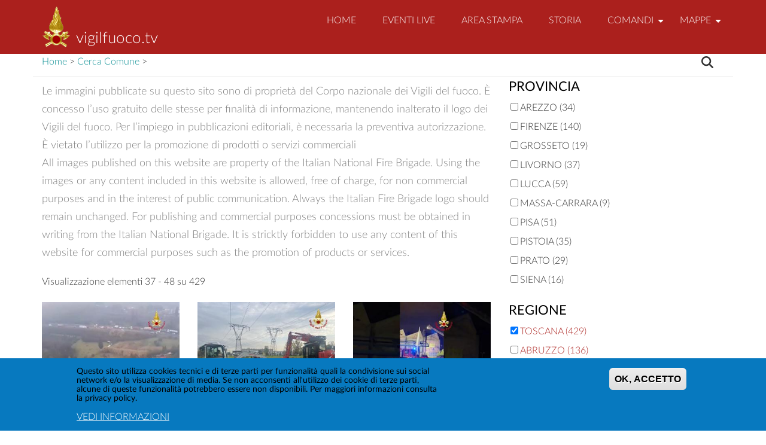

--- FILE ---
content_type: text/html; charset=UTF-8
request_url: https://www.vigilfuoco.tv/notizia/regione/Toscana?search_api_fulltext=&page=3
body_size: 17800
content:


<!DOCTYPE html>
<html lang="it" dir="ltr" prefix="content: http://purl.org/rss/1.0/modules/content/  dc: http://purl.org/dc/terms/  foaf: http://xmlns.com/foaf/0.1/  og: http://ogp.me/ns#  rdfs: http://www.w3.org/2000/01/rdf-schema#  schema: http://schema.org/  sioc: http://rdfs.org/sioc/ns#  sioct: http://rdfs.org/sioc/types#  skos: http://www.w3.org/2004/02/skos/core#  xsd: http://www.w3.org/2001/XMLSchema# ">
  <head>
    <meta charset="utf-8" />
<script async src="https://www.googletagmanager.com/gtag/js?id=UA-112159893-1"></script>
<script>window.dataLayer = window.dataLayer || [];function gtag(){dataLayer.push(arguments)};gtag("js", new Date());gtag("set", "developer_id.dMDhkMT", true);gtag("config", "UA-112159893-1", {"groups":"default","anonymize_ip":true,"page_placeholder":"PLACEHOLDER_page_path","allow_ad_personalization_signals":false});</script>
<link rel="canonical" href="https://www.vigilfuoco.tv/notizia/regione/Toscana" />
<meta name="Generator" content="Drupal 11 (https://www.drupal.org)" />
<meta name="MobileOptimized" content="width" />
<meta name="HandheldFriendly" content="true" />
<meta name="viewport" content="width=device-width, initial-scale=1.0" />
<style>div#sliding-popup, div#sliding-popup .eu-cookie-withdraw-banner, .eu-cookie-withdraw-tab {background: #0779BF} div#sliding-popup.eu-cookie-withdraw-wrapper { background: transparent; } #sliding-popup h1, #sliding-popup h2, #sliding-popup h3, #sliding-popup p, #sliding-popup label, #sliding-popup div, .eu-cookie-compliance-more-button, .eu-cookie-compliance-secondary-button, .eu-cookie-withdraw-tab { color: #ffffff;} .eu-cookie-withdraw-tab { border-color: #ffffff;}</style>
<link rel="icon" href="/themes/contrib/drupal8_zymphonies_theme/favicon.ico" type="image/vnd.microsoft.icon" />

    <title>Cerca Comune | vigilfuoco.tv</title>
    <link rel="stylesheet" media="all" href="/core/assets/vendor/jquery.ui/themes/base/core.css?t8lzle" />
<link rel="stylesheet" media="all" href="/core/assets/vendor/jquery.ui/themes/base/autocomplete.css?t8lzle" />
<link rel="stylesheet" media="all" href="/core/assets/vendor/jquery.ui/themes/base/menu.css?t8lzle" />
<link rel="stylesheet" media="all" href="/core/misc/components/item-list.module.css?t8lzle" />
<link rel="stylesheet" media="all" href="/core/misc/components/progress.module.css?t8lzle" />
<link rel="stylesheet" media="all" href="/core/misc/components/ajax-progress.module.css?t8lzle" />
<link rel="stylesheet" media="all" href="/core/misc/components/autocomplete-loading.module.css?t8lzle" />
<link rel="stylesheet" media="all" href="/core/modules/system/css/components/align.module.css?t8lzle" />
<link rel="stylesheet" media="all" href="/core/modules/system/css/components/container-inline.module.css?t8lzle" />
<link rel="stylesheet" media="all" href="/core/modules/system/css/components/clearfix.module.css?t8lzle" />
<link rel="stylesheet" media="all" href="/core/modules/system/css/components/hidden.module.css?t8lzle" />
<link rel="stylesheet" media="all" href="/core/modules/system/css/components/js.module.css?t8lzle" />
<link rel="stylesheet" media="all" href="/core/modules/views/css/views.module.css?t8lzle" />
<link rel="stylesheet" media="all" href="/modules/contrib/eu_cookie_compliance/css/eu_cookie_compliance.css?t8lzle" />
<link rel="stylesheet" media="all" href="/core/assets/vendor/jquery.ui/themes/base/theme.css?t8lzle" />
<link rel="stylesheet" media="all" href="/modules/contrib/back_to_top/css/back_to_top.css?t8lzle" />
<link rel="stylesheet" media="all" href="/modules/contrib/search_api_autocomplete/css/search_api_autocomplete.css?t8lzle" />
<link rel="stylesheet" media="all" href="/themes/contrib/drupal8_zymphonies_theme/includes/bootstrap/css/bootstrap.min.css?t8lzle" />
<link rel="stylesheet" media="all" href="/themes/contrib/drupal8_zymphonies_theme/css/sm-core-css.css?t8lzle" />
<link rel="stylesheet" media="all" href="/themes/contrib/drupal8_zymphonies_theme/css/base.css?t8lzle" />
<link rel="stylesheet" media="all" href="/themes/contrib/drupal8_zymphonies_theme/css/custom-style.css?t8lzle" />
<link rel="stylesheet" media="all" href="/themes/contrib/drupal8_zymphonies_theme/css/custom-media.css?t8lzle" />
<link rel="stylesheet" media="all" href="/themes/contrib/drupal8_zymphonies_theme/css/style.css?t8lzle" />
<link rel="stylesheet" media="all" href="/themes/contrib/drupal8_zymphonies_theme/css/slideshow.css?t8lzle" />
<link rel="stylesheet" media="all" href="/themes/contrib/drupal8_zymphonies_theme/css/video.css?t8lzle" />
<link rel="stylesheet" media="all" href="/themes/contrib/drupal8_zymphonies_theme/css/latofonts.css?t8lzle" />
<link rel="stylesheet" media="all" href="http://maxcdn.bootstrapcdn.com/font-awesome/4.7.0/css/font-awesome.min.css" />
<link rel="stylesheet" media="all" href="/themes/contrib/gin/dist/css/components/ajax.css?t8lzle" />

    <script src="https://use.fontawesome.com/releases/v6.5.1/js/all.js" defer crossorigin="anonymous"></script>
<script src="https://use.fontawesome.com/releases/v6.4.0/js/v4-shims.js" defer crossorigin="anonymous"></script>


  </head>
  <body class="path-notizia">
    <a href="#main-content" class="visually-hidden focusable skip-link">
      Salta al contenuto principale
    </a>
    
      <div class="dialog-off-canvas-main-canvas" data-off-canvas-main-canvas>
    <!-- Header and Navbar -->
<header class="main-header">
  <nav class="navbar navbar-default navbar-fixed-top" role="navigation">
    <div class="container">
      <div class="row">
      <div class="navbar-header col-md-3">
        <button type="button" class="navbar-toggle" data-toggle="collapse" data-target="#main-navigation">
          <span class="sr-only">Toggle navigation</span>
          <span class="icon-bar"></span>
          <span class="icon-bar"></span>
          <span class="icon-bar"></span>
        </button>
                    <div class="region region-header">
    <div id="block-drupal8-zymphonies-theme-branding" class="site-branding block block-system block-system-branding-block">
  
    
        <div class="brand logo">
      <a href="/" title="Home" rel="home" class="site-branding__logo">
        <img src="/sites/default/files/logo_0.png" alt="Home" />
      </a>
    </div>
        <div class="brand site-name">
              <div class="site-branding__name">
          <a href="/" title="Home" rel="home">vigilfuoco.tv</a>
        </div>
                </div>
  </div>

  </div>

              </div>

      <!-- Navigation -->
      <div class="col-md-9">
                    <div class="region region-primary-menu">
    <nav role="navigation" aria-labelledby="block-drupal8-zymphonies-theme-main-menu-menu" id="block-drupal8-zymphonies-theme-main-menu">
            
  <h2 class="visually-hidden" id="block-drupal8-zymphonies-theme-main-menu-menu">Main navigation</h2>
  

        
              <ul class="sm menu-base-theme" id="main-menu"  class="menu nav navbar-nav">
                      <li>
        <a href="/" data-drupal-link-system-path="&lt;front&gt;">Home</a>
                  </li>
                  <li>
        <a href="/diretta-pubblica" data-drupal-link-system-path="node/4530">EVENTI LIVE</a>
                  </li>
                  <li>
        <a href="/notizia" title="Notizie ed interventi pubblicati" data-drupal-link-system-path="notizia">Area Stampa</a>
                  </li>
                  <li>
        <a href="/storia" title="Sezione storica grandi eventi" data-drupal-link-system-path="storia">Storia</a>
                  </li>
                  <li>
        <a href="/notizia" data-target="#" data-toggle="dropdown">Comandi</a>
                                  <ul>
                      <li>
        <a href="/notizia/regione/Abruzzo" data-drupal-link-system-path="notizia/regione/Abruzzo">Abruzzo</a>
                                  <ul>
                      <li>
        <a href="/notizia/regione/Abruzzo/provincia/Chieti" data-drupal-link-system-path="notizia/regione/Abruzzo/provincia/Chieti">Chieti</a>
                  </li>
                  <li>
        <a href="/notizia/regione/Abruzzo/provincia/L%E2%80%99Aquila" data-drupal-link-system-path="notizia/regione/Abruzzo/provincia/L’Aquila">L&#039;Aquila</a>
                  </li>
                  <li>
        <a href="/notizia/regione/Abruzzo/provincia/Pescara" data-drupal-link-system-path="notizia/regione/Abruzzo/provincia/Pescara">Pescara</a>
                  </li>
                  <li>
        <a href="/notizia/regione/Abruzzo/provincia/Teramo" data-drupal-link-system-path="notizia/regione/Abruzzo/provincia/Teramo">Teramo</a>
                  </li>
        </ul>
  
            </li>
                  <li>
        <a href="/notizia/regione/Basilicata" data-drupal-link-system-path="notizia/regione/Basilicata">Basilicata</a>
                                  <ul>
                      <li>
        <a href="/notizia/regione/Basilicata/provincia/Matera" data-drupal-link-system-path="notizia/regione/Basilicata/provincia/Matera">Matera</a>
                  </li>
                  <li>
        <a href="/notizia/regione/Basilicata/provincia/Potenza" data-drupal-link-system-path="notizia/regione/Basilicata/provincia/Potenza">Potenza</a>
                  </li>
        </ul>
  
            </li>
                  <li>
        <a href="/notizia/regione/Calabria" data-drupal-link-system-path="notizia/regione/Calabria">Calabria</a>
                                  <ul>
                      <li>
        <a href="/notizia/regione/Calabria/provincia/Catanzaro" data-drupal-link-system-path="notizia/regione/Calabria/provincia/Catanzaro">Catanzaro</a>
                  </li>
                  <li>
        <a href="/notizia/regione/Calabria/provincia/Cosenza" data-drupal-link-system-path="notizia/regione/Calabria/provincia/Cosenza">Cosenza</a>
                  </li>
                  <li>
        <a href="/notizia/regione/Calabria/provincia/Crotone" data-drupal-link-system-path="notizia/regione/Calabria/provincia/Crotone">Crotone</a>
                  </li>
                  <li>
        <a href="/notizia/regione/Calabria/provincia/Reggio%20Calabria" data-drupal-link-system-path="notizia/regione/Calabria/provincia/Reggio Calabria">Reggio Calabria</a>
                  </li>
                  <li>
        <a href="/notizia/regione/Calabria/provincia/Vibo%20Valentia" data-drupal-link-system-path="notizia/regione/Calabria/provincia/Vibo Valentia">Vibo Valentia</a>
                  </li>
        </ul>
  
            </li>
                  <li>
        <a href="/notizia/regione/Campania" data-drupal-link-system-path="notizia/regione/Campania">Campania</a>
                                  <ul>
                      <li>
        <a href="/notizia/regione/Campania/provincia/Avellino" data-drupal-link-system-path="notizia/regione/Campania/provincia/Avellino">Avellino</a>
                  </li>
                  <li>
        <a href="/notizia/regione/Campania/provincia/Benevento" data-drupal-link-system-path="notizia/regione/Campania/provincia/Benevento">Benevento</a>
                  </li>
                  <li>
        <a href="/notizia/regione/Campania/provincia/Caserta" data-drupal-link-system-path="notizia/regione/Campania/provincia/Caserta">Caserta</a>
                  </li>
                  <li>
        <a href="/notizia/regione/Campania/provincia/Napoli" data-drupal-link-system-path="notizia/regione/Campania/provincia/Napoli">Napoli</a>
                  </li>
                  <li>
        <a href="/notizia/regione/Campania/provincia/Salerno" data-drupal-link-system-path="notizia/regione/Campania/provincia/Salerno">Salerno</a>
                  </li>
        </ul>
  
            </li>
                  <li>
        <a href="/notizia/regione/Emilia-Romagna" data-drupal-link-system-path="notizia/regione/Emilia-Romagna">Emilia Romagna</a>
                                  <ul>
                      <li>
        <a href="/notizia/regione/Emilia-Romagna/provincia/Bologna" data-drupal-link-system-path="notizia/regione/Emilia-Romagna/provincia/Bologna">Bologna</a>
                  </li>
                  <li>
        <a href="/notizia/regione/Emilia-Romagna/provincia/Ferrara" data-drupal-link-system-path="notizia/regione/Emilia-Romagna/provincia/Ferrara">Ferrara</a>
                  </li>
                  <li>
        <a href="/notizia/regione/Emilia-Romagna/provincia/Forl%C3%AC-Cesena" data-drupal-link-system-path="notizia/regione/Emilia-Romagna/provincia/Forlì-Cesena">Forlì Cesena</a>
                  </li>
                  <li>
        <a href="/notizia/regione/Emilia-Romagna/provincia/Modena" data-drupal-link-system-path="notizia/regione/Emilia-Romagna/provincia/Modena">Modena</a>
                  </li>
                  <li>
        <a href="/notizia/regione/Emilia-Romagna/provincia/Parma" data-drupal-link-system-path="notizia/regione/Emilia-Romagna/provincia/Parma">Parma</a>
                  </li>
                  <li>
        <a href="/notizia/regione/Emilia-Romagna/provincia/Piacenza" data-drupal-link-system-path="notizia/regione/Emilia-Romagna/provincia/Piacenza">Piacenza</a>
                  </li>
                  <li>
        <a href="/notizia/regione/Emilia-Romagna/provincia/Ravenna" data-drupal-link-system-path="notizia/regione/Emilia-Romagna/provincia/Ravenna">Ravenna</a>
                  </li>
                  <li>
        <a href="/notizia/regione/Emilia-Romagna/provincia/Reggio%20Emilia" data-drupal-link-system-path="notizia/regione/Emilia-Romagna/provincia/Reggio Emilia">Reggio Emilia</a>
                  </li>
                  <li>
        <a href="/notizia/regione/Emilia-Romagna/provincia/Rimini" data-drupal-link-system-path="notizia/regione/Emilia-Romagna/provincia/Rimini">Rimini</a>
                  </li>
        </ul>
  
            </li>
                  <li>
        <a href="/notizia/regione/Friuli-Venezia-Giulia" data-drupal-link-system-path="notizia/regione/Friuli-Venezia-Giulia">Friuli Venezia Giulia</a>
                                  <ul>
                      <li>
        <a href="/notizia/regione/Friuli-Venezia-Giulia/provincia/Gorizia" data-drupal-link-system-path="notizia/regione/Friuli-Venezia-Giulia/provincia/Gorizia">Gorizia</a>
                  </li>
                  <li>
        <a href="/notizia/regione/Friuli-Venezia-Giulia/provincia/Pordenone" data-drupal-link-system-path="notizia/regione/Friuli-Venezia-Giulia/provincia/Pordenone">Pordenone</a>
                  </li>
                  <li>
        <a href="/notizia/regione/Friuli-Venezia-Giulia/provincia/Trieste" data-drupal-link-system-path="notizia/regione/Friuli-Venezia-Giulia/provincia/Trieste">Trieste</a>
                  </li>
                  <li>
        <a href="/notizia/regione/Friuli-Venezia-Giulia/provincia/Udine" data-drupal-link-system-path="notizia/regione/Friuli-Venezia-Giulia/provincia/Udine">Udine</a>
                  </li>
        </ul>
  
            </li>
                  <li>
        <a href="/notizia/regione/Lazio" data-drupal-link-system-path="notizia/regione/Lazio">Lazio</a>
                                  <ul>
                      <li>
        <a href="/notizia/regione/Lazio/provincia/Frosinone" data-drupal-link-system-path="notizia/regione/Lazio/provincia/Frosinone">Frosinone</a>
                  </li>
                  <li>
        <a href="/notizia/regione/Lazio/provincia/Latina" data-drupal-link-system-path="notizia/regione/Lazio/provincia/Latina">Latina</a>
                  </li>
                  <li>
        <a href="/notizia/regione/Lazio/provincia/Rieti" data-drupal-link-system-path="notizia/regione/Lazio/provincia/Rieti">Rieti</a>
                  </li>
                  <li>
        <a href="/notizia/regione/Lazio/provincia/Roma" data-drupal-link-system-path="notizia/regione/Lazio/provincia/Roma">Roma</a>
                  </li>
                  <li>
        <a href="/notizia/regione/Lazio/provincia/Viterbo" data-drupal-link-system-path="notizia/regione/Lazio/provincia/Viterbo">Viterbo</a>
                  </li>
        </ul>
  
            </li>
                  <li>
        <a href="/notizia/regione/Liguria" data-drupal-link-system-path="notizia/regione/Liguria">Liguria</a>
                                  <ul>
                      <li>
        <a href="/notizia/regione/Liguria/provincia/Genova" data-drupal-link-system-path="notizia/regione/Liguria/provincia/Genova">Genova</a>
                  </li>
                  <li>
        <a href="/notizia/regione/Liguria/provincia/Imperia" data-drupal-link-system-path="notizia/regione/Liguria/provincia/Imperia">Imperia</a>
                  </li>
                  <li>
        <a href="/notizia/regione/Liguria/provincia/La%20Spezia" data-drupal-link-system-path="notizia/regione/Liguria/provincia/La Spezia">La Spezia</a>
                  </li>
                  <li>
        <a href="/notizia/regione/Liguria/provincia/Savona" data-drupal-link-system-path="notizia/regione/Liguria/provincia/Savona">Savona</a>
                  </li>
        </ul>
  
            </li>
                  <li>
        <a href="/notizia/regione/Lombardia" data-drupal-link-system-path="notizia/regione/Lombardia">Lombardia</a>
                                  <ul>
                      <li>
        <a href="/notizia/regione/Lombardia/provincia/Bergamo" data-drupal-link-system-path="notizia/regione/Lombardia/provincia/Bergamo">Bergamo</a>
                  </li>
                  <li>
        <a href="/notizia/regione/Lombardia/provincia/Brescia" data-drupal-link-system-path="notizia/regione/Lombardia/provincia/Brescia">Brescia</a>
                  </li>
                  <li>
        <a href="/notizia/regione/Lombardia/provincia/Como" data-drupal-link-system-path="notizia/regione/Lombardia/provincia/Como">Como</a>
                  </li>
                  <li>
        <a href="/notizia/regione/Lombardia/provincia/Cremona" data-drupal-link-system-path="notizia/regione/Lombardia/provincia/Cremona">Cremona</a>
                  </li>
                  <li>
        <a href="/notizia/regione/Lombardia/provincia/Lecco" data-drupal-link-system-path="notizia/regione/Lombardia/provincia/Lecco">Lecco</a>
                  </li>
                  <li>
        <a href="/notizia/regione/Lombardia/provincia/Lodi" data-drupal-link-system-path="notizia/regione/Lombardia/provincia/Lodi">Lodi</a>
                  </li>
                  <li>
        <a href="/notizia/regione/Lombardia/provincia/Mantova" data-drupal-link-system-path="notizia/regione/Lombardia/provincia/Mantova">Mantova</a>
                  </li>
                  <li>
        <a href="/notizia/regione/Lombardia/provincia/Milano" data-drupal-link-system-path="notizia/regione/Lombardia/provincia/Milano">Milano</a>
                  </li>
                  <li>
        <a href="/notizia/regione/Lombardia/provincia/Monza-e-della-Brianza" data-drupal-link-system-path="notizia/regione/Lombardia/provincia/Monza-e-della-Brianza">Monza e della Brianza</a>
                  </li>
                  <li>
        <a href="/notizia/regione/Lombardia/provincia/Pavia" data-drupal-link-system-path="notizia/regione/Lombardia/provincia/Pavia">Pavia</a>
                  </li>
                  <li>
        <a href="/notizia/regione/Lombardia/provincia/Sondrio" data-drupal-link-system-path="notizia/regione/Lombardia/provincia/Sondrio">Sondrio</a>
                  </li>
                  <li>
        <a href="/notizia/regione/Lombardia/provincia/Varese" data-drupal-link-system-path="notizia/regione/Lombardia/provincia/Varese">Varese</a>
                  </li>
        </ul>
  
            </li>
                  <li>
        <a href="/notizia/regione/Marche" data-drupal-link-system-path="notizia/regione/Marche">Marche</a>
                                  <ul>
                      <li>
        <a href="/notizia/regione/Marche/provincia/Ancona" data-drupal-link-system-path="notizia/regione/Marche/provincia/Ancona">Ancona</a>
                  </li>
                  <li>
        <a href="/notizia/regione/Marche/provincia/Ascoli-Piceno" data-drupal-link-system-path="notizia/regione/Marche/provincia/Ascoli-Piceno">Ascoli Piceno</a>
                  </li>
                  <li>
        <a href="/notizia/regione/Marche/provincia/Fermo" data-drupal-link-system-path="notizia/regione/Marche/provincia/Fermo">Fermo</a>
                  </li>
                  <li>
        <a href="/notizia/regione/Marche/provincia/Macerata" data-drupal-link-system-path="notizia/regione/Marche/provincia/Macerata">Macerata</a>
                  </li>
                  <li>
        <a href="/notizia/regione/Marche/provincia/Pesaro%20e%20Urbino" data-drupal-link-system-path="notizia/regione/Marche/provincia/Pesaro e Urbino">Pesaro e Urbino</a>
                  </li>
        </ul>
  
            </li>
                  <li>
        <a href="/notizia/regione/Molise" data-drupal-link-system-path="notizia/regione/Molise">Molise</a>
                                  <ul>
                      <li>
        <a href="/notizia/regione/Molise/provincia/Campobasso" data-drupal-link-system-path="notizia/regione/Molise/provincia/Campobasso">Campobasso</a>
                  </li>
                  <li>
        <a href="/notizia/regione/Molise/provincia/Isernia" data-drupal-link-system-path="notizia/regione/Molise/provincia/Isernia">Isernia</a>
                  </li>
        </ul>
  
            </li>
                  <li>
        <a href="/notizia/regione/Piemonte" data-drupal-link-system-path="notizia/regione/Piemonte">Piemonte</a>
                                  <ul>
                      <li>
        <a href="/notizia/regione/Piemonte/provincia/Alessandria" data-drupal-link-system-path="notizia/regione/Piemonte/provincia/Alessandria">Alessandria</a>
                  </li>
                  <li>
        <a href="/notizia/regione/Piemonte/provincia/Asti" data-drupal-link-system-path="notizia/regione/Piemonte/provincia/Asti">Asti</a>
                  </li>
                  <li>
        <a href="/notizia/regione/Piemonte/provincia/Biella" data-drupal-link-system-path="notizia/regione/Piemonte/provincia/Biella">Biella</a>
                  </li>
                  <li>
        <a href="/notizia/regione/Piemonte/provincia/Cuneo" data-drupal-link-system-path="notizia/regione/Piemonte/provincia/Cuneo">Cuneo</a>
                  </li>
                  <li>
        <a href="/notizia/regione/Piemonte/provincia/Novara" data-drupal-link-system-path="notizia/regione/Piemonte/provincia/Novara">Novara</a>
                  </li>
                  <li>
        <a href="/notizia/regione/Piemonte/provincia/Torino" data-drupal-link-system-path="notizia/regione/Piemonte/provincia/Torino">Torino</a>
                  </li>
                  <li>
        <a href="/notizia/regione/Piemonte/provincia/Verbano-Cusio-Ossola" data-drupal-link-system-path="notizia/regione/Piemonte/provincia/Verbano-Cusio-Ossola">Verbano Cusio Ossola</a>
                  </li>
                  <li>
        <a href="/piemonte/vercelli" data-drupal-link-system-path="taxonomy/term/3999">Vercelli</a>
                  </li>
        </ul>
  
            </li>
                  <li>
        <a href="/notizia/regione/Puglia" data-drupal-link-system-path="notizia/regione/Puglia">Puglia</a>
                                  <ul>
                      <li>
        <a href="/notizia/regione/Puglia/provincia/Bari" data-drupal-link-system-path="notizia/regione/Puglia/provincia/Bari">Bari</a>
                  </li>
                  <li>
        <a href="/notizia/regione/Puglia/provincia/Barletta-Andria-Trani" data-drupal-link-system-path="notizia/regione/Puglia/provincia/Barletta-Andria-Trani">Barletta Andria Trani</a>
                  </li>
                  <li>
        <a href="/notizia/regione/Puglia/provincia/Brindisi" data-drupal-link-system-path="notizia/regione/Puglia/provincia/Brindisi">Brindisi</a>
                  </li>
                  <li>
        <a href="/notizia/regione/Puglia/provincia/Foggia" data-drupal-link-system-path="notizia/regione/Puglia/provincia/Foggia">Foggia</a>
                  </li>
                  <li>
        <a href="/notizia/regione/Puglia/provincia/Lecce" data-drupal-link-system-path="notizia/regione/Puglia/provincia/Lecce">Lecce</a>
                  </li>
                  <li>
        <a href="/notizia/regione/Puglia/provincia/Taranto" data-drupal-link-system-path="notizia/regione/Puglia/provincia/Taranto">Taranto</a>
                  </li>
        </ul>
  
            </li>
                  <li>
        <a href="/notizia/regione/Sardegna" data-drupal-link-system-path="notizia/regione/Sardegna">Sardegna</a>
                                  <ul>
                      <li>
        <a href="/notizia/regione/Sardegna/provincia/Cagliari" data-drupal-link-system-path="notizia/regione/Sardegna/provincia/Cagliari">Cagliari</a>
                  </li>
                  <li>
        <a href="/notizia/regione/Sardegna/provincia/Nuoro" data-drupal-link-system-path="notizia/regione/Sardegna/provincia/Nuoro">Nuoro</a>
                  </li>
                  <li>
        <a href="/notizia/regione/Sardegna/provincia/Oristano" data-drupal-link-system-path="notizia/regione/Sardegna/provincia/Oristano">Oristano</a>
                  </li>
                  <li>
        <a href="/notizia/regione/Sardegna/provincia/Sassari" data-drupal-link-system-path="notizia/regione/Sardegna/provincia/Sassari">Sassari</a>
                  </li>
                  <li>
        <a href="/notizia/regione/Sardegna/provincia/Sud-Sardegna" data-drupal-link-system-path="notizia/regione/Sardegna/provincia/Sud-Sardegna">Sud Sardegna</a>
                  </li>
        </ul>
  
            </li>
                  <li>
        <a href="/notizia/regione/Sicilia" data-drupal-link-system-path="notizia/regione/Sicilia">Sicilia</a>
                                  <ul>
                      <li>
        <a href="/notizia/regione/Sicilia/provincia/Agrigento" data-drupal-link-system-path="notizia/regione/Sicilia/provincia/Agrigento">Agrigento</a>
                  </li>
                  <li>
        <a href="/notizia/regione/Sicilia/provincia/Caltanissetta" data-drupal-link-system-path="notizia/regione/Sicilia/provincia/Caltanissetta">Caltanissetta</a>
                  </li>
                  <li>
        <a href="/notizia/regione/Sicilia/provincia/Catania" data-drupal-link-system-path="notizia/regione/Sicilia/provincia/Catania">Catania</a>
                  </li>
                  <li>
        <a href="/notizia/regione/Sicilia/provincia/Enna" data-drupal-link-system-path="notizia/regione/Sicilia/provincia/Enna">Enna</a>
                  </li>
                  <li>
        <a href="/notizia/regione/Sicilia/provincia/Messina" data-drupal-link-system-path="notizia/regione/Sicilia/provincia/Messina">Messina</a>
                  </li>
                  <li>
        <a href="/notizia/regione/Sicilia/provincia/Palermo" data-drupal-link-system-path="notizia/regione/Sicilia/provincia/Palermo">Palermo</a>
                  </li>
                  <li>
        <a href="/notizia/regione/Sicilia/provincia/Ragusa" data-drupal-link-system-path="notizia/regione/Sicilia/provincia/Ragusa">Ragusa</a>
                  </li>
                  <li>
        <a href="/notizia/regione/Sicilia/provincia/Siracusa" data-drupal-link-system-path="notizia/regione/Sicilia/provincia/Siracusa">Siracusa</a>
                  </li>
                  <li>
        <a href="/notizia/regione/Sicilia/provincia/Trapani" data-drupal-link-system-path="notizia/regione/Sicilia/provincia/Trapani">Trapani</a>
                  </li>
        </ul>
  
            </li>
                  <li>
        <a href="/notizia/regione/Toscana" data-drupal-link-system-path="notizia/regione/Toscana">Toscana</a>
                                  <ul>
                      <li>
        <a href="/notizia/regione/Toscana/provincia/%20Arezzo" data-drupal-link-system-path="notizia/regione/Toscana/provincia/ Arezzo">Arezzo</a>
                  </li>
                  <li>
        <a href="/notizia/regione/Toscana/provincia/%20Firenze" data-drupal-link-system-path="notizia/regione/Toscana/provincia/ Firenze">Firenze</a>
                  </li>
                  <li>
        <a href="/notizia/regione/Toscana/provincia/%20Grosseto" data-drupal-link-system-path="notizia/regione/Toscana/provincia/ Grosseto">Grosseto</a>
                  </li>
                  <li>
        <a href="/notizia/regione/Toscana/provincia/%20Livorno" data-drupal-link-system-path="notizia/regione/Toscana/provincia/ Livorno">Livorno</a>
                  </li>
                  <li>
        <a href="/notizia/regione/Toscana/provincia/%20Lucca" data-drupal-link-system-path="notizia/regione/Toscana/provincia/ Lucca">Lucca</a>
                  </li>
                  <li>
        <a href="/notizia/regione/Toscana/provincia/Massa-Carrara" data-drupal-link-system-path="notizia/regione/Toscana/provincia/Massa-Carrara">Massa Carrara</a>
                  </li>
                  <li>
        <a href="/notizia/regione/Toscana/provincia/Pisa" data-drupal-link-system-path="notizia/regione/Toscana/provincia/Pisa">Pisa</a>
                  </li>
                  <li>
        <a href="/notizia/regione/Toscana/provincia/Pistoia" data-drupal-link-system-path="notizia/regione/Toscana/provincia/Pistoia">Pistoia</a>
                  </li>
                  <li>
        <a href="/notizia/regione/Toscana/provincia/Prato" data-drupal-link-system-path="notizia/regione/Toscana/provincia/Prato">Prato</a>
                  </li>
                  <li>
        <a href="/notizia/regione/Toscana/provincia/Siena" data-drupal-link-system-path="notizia/regione/Toscana/provincia/Siena">Siena</a>
                  </li>
        </ul>
  
            </li>
                  <li>
        <a href="/notizia/regione/TrentinoAltoAdige" data-drupal-link-system-path="notizia/regione/TrentinoAltoAdige">Trentino Alto Adige</a>
                                  <ul>
                      <li>
        <a href="/trentino-alto-adige/bolzano" data-drupal-link-system-path="taxonomy/term/6228">Bolzano</a>
                  </li>
                  <li>
        <a href="/trentino-alto-adige/trento" data-drupal-link-system-path="taxonomy/term/6345">Trento</a>
                  </li>
        </ul>
  
            </li>
                  <li>
        <a href="/notizia/regione/Umbria" data-drupal-link-system-path="notizia/regione/Umbria">Umbria</a>
                                  <ul>
                      <li>
        <a href="/notizia/regione/Umbria/provincia/Perugia" data-drupal-link-system-path="notizia/regione/Umbria/provincia/Perugia">Perugia</a>
                  </li>
                  <li>
        <a href="/notizia/regione/Umbria/provincia/Terni" data-drupal-link-system-path="notizia/regione/Umbria/provincia/Terni">Terni</a>
                  </li>
        </ul>
  
            </li>
                  <li>
        <a href="/notizia/regione/Valle-D%27Aosta" data-drupal-link-system-path="notizia/regione/Valle-D&#039;Aosta">Valle D&#039;Aosta</a>
                                  <ul>
                      <li>
        <a href="https://www.vigilfuoco.tv/notizia/regione/Valle-D%27Aosta/provincia/Valle-d%27Aosta">Valle d&#039;Aosta</a>
                  </li>
        </ul>
  
            </li>
                  <li>
        <a href="/notizia/regione/Veneto" data-drupal-link-system-path="notizia/regione/Veneto">Veneto</a>
                                  <ul>
                      <li>
        <a href="/notizia/regione/Veneto/provincia/Belluno" data-drupal-link-system-path="notizia/regione/Veneto/provincia/Belluno">Belluno</a>
                  </li>
                  <li>
        <a href="/notizia/regione/Veneto/provincia/Padova" data-drupal-link-system-path="notizia/regione/Veneto/provincia/Padova">Padova</a>
                  </li>
                  <li>
        <a href="/notizia/regione/Veneto/provincia/Rovigo" data-drupal-link-system-path="notizia/regione/Veneto/provincia/Rovigo">Rovigo</a>
                  </li>
                  <li>
        <a href="/notizia/regione/Veneto/provincia/Treviso" data-drupal-link-system-path="notizia/regione/Veneto/provincia/Treviso">Treviso</a>
                  </li>
                  <li>
        <a href="/notizia/regione/Veneto/provincia/Venezia" data-drupal-link-system-path="notizia/regione/Veneto/provincia/Venezia">Venezia</a>
                  </li>
                  <li>
        <a href="/notizia/regione/Veneto/provincia/Verona" data-drupal-link-system-path="notizia/regione/Veneto/provincia/Verona">Verona</a>
                  </li>
                  <li>
        <a href="/notizia/regione/Veneto/provincia/Vicenza" data-drupal-link-system-path="notizia/regione/Veneto/provincia/Vicenza">Vicenza</a>
                  </li>
        </ul>
  
            </li>
        </ul>
  
            </li>
                  <li>
        <a href="/mappe-interventi/ultimi-7gg" data-target="#" data-toggle="dropdown">Mappe</a>
                                  <ul>
                      <li>
        <a href="/mappe-interventi/2013" data-drupal-link-system-path="mappe-interventi/2013">2013</a>
                  </li>
                  <li>
        <a href="/mappe-interventi/2014" data-drupal-link-system-path="mappe-interventi/2014">2014</a>
                  </li>
                  <li>
        <a href="/mappe-interventi/2015" data-drupal-link-system-path="mappe-interventi/2015">2015</a>
                  </li>
                  <li>
        <a href="/mappe-interventi/2016" data-drupal-link-system-path="mappe-interventi/2016">2016</a>
                  </li>
                  <li>
        <a href="/mappe-interventi/2017" data-drupal-link-system-path="mappe-interventi/2017">2017</a>
                  </li>
                  <li>
        <a href="/mappe-interventi/2018" data-drupal-link-system-path="mappe-interventi/2018">2018</a>
                  </li>
                  <li>
        <a href="/mappe-interventi/2019" data-drupal-link-system-path="mappe-interventi/2019">2019</a>
                  </li>
                  <li>
        <a href="/mappe-interventi/2020" data-drupal-link-system-path="mappe-interventi/2020">2020</a>
                  </li>
                  <li>
        <a href="/mappe-interventi/2021" data-drupal-link-system-path="mappe-interventi/2021">2021</a>
                  </li>
                  <li>
        <a href="/mappe-interventi/2022" data-drupal-link-system-path="mappe-interventi/2022">2022</a>
                  </li>
                  <li>
        <a href="/mappe-interventi/2023" data-drupal-link-system-path="mappe-interventi/2023">2023</a>
                  </li>
                  <li>
        <a href="/mappe-interventi/2024" data-drupal-link-system-path="mappe-interventi/2024">2024</a>
                  </li>
                  <li>
        <a href="/mappe-interventi/2025" data-drupal-link-system-path="mappe-interventi/2025">2025</a>
                  </li>
        </ul>
  
            </li>
        </ul>
  


  </nav>

  </div>

              </div>
      <!--End Navigation -->

      </div>
    </div>
  </nav>

  <!-- Banner -->
    <!-- End Banner -->

</header>
<!--End Header & Navbar -->


<!--Highlighted-->
            <div class="container highlighted">
           <div class="row">
          <!-- Top widget Hightlighted -->
           <div class="col-sm-6 col-md-9">
                            <div class="region region-highlighted">
    <div id="block-drupal8-zymphonies-theme-breadcrumbs" class="block block-system block-system-breadcrumb-block">
  
    
        <nav class="breadcrumb" role="navigation" aria-labelledby="system-breadcrumb">
    <h2 id="system-breadcrumb" class="visually-hidden">Briciole di pane</h2>
    <ul>
          <li>
                  <a href="/">Home</a>
         >
      </li>
          <li>
                  <a href="/notizia">Cerca Comune</a>
         >
      </li>
        </ul>
  </nav>

  </div>
<div data-drupal-messages-fallback class="hidden"></div>

  </div>

                      </div>
          <!-- End top widget highlighted search -->
          <!-- Top widget highlighted search -->
                         <div class="col-sm-6  col-md-3" style="z-index: 200;">
                <div class="region region-highlighted-search">
    <div class="views-exposed-form block block-views block-views-exposed-filter-blockcerca-prima-pagina-prima" data-drupal-selector="views-exposed-form-cerca-prima-pagina-prima" id="block-formespostocerca-prima-paginaprima">
  
    
      <form action="/search" method="get" id="views-exposed-form-cerca-prima-pagina-prima" accept-charset="UTF-8" class="search-form form-inline">
<div class="form-cerca-prima-pagina pull-right" id="search">
  <div class="form-group js-form-item form-item js-form-type-search-api-autocomplete form-item-ricerca-libera js-form-item-ricerca-libera form-no-label">
        
<input placeholder="ricerca libera" class="form-control form-autocomplete form-text cerca_textfield" data-drupal-selector="edit-ricerca-libera" data-search-api-autocomplete-search="cerca_prima_pagina" data-autocomplete-path="/search_api_autocomplete/cerca_prima_pagina?display=prima&amp;&amp;filter=ricerca_libera" type="text" id="edit-ricerca-libera" name="ricerca_libera" value="" size="30" maxlength="128" />

        </div>
<div data-drupal-selector="edit-actions" class="form-actions js-form-wrapper form-wrapper cerca_submit" id="edit-actions--2"><div> <button type="submit" class="form-control form-control-submit">Submit</button>
	<span class="search-label"><i class="fa fa-search fa-lg" aria-hidden="true"></i></span></div>
</div>


</div>
</form>


  </div>

  </div>

             </div>
                      <!-- End top widget highlighted search -->
          <!-- Top widget highlighted social -->
                      <!-- End top widget highlighted social -->
      </div>
    </div>
  <!--End Highlighted-->


<!-- Start Top Widget -->
<!--End Top Widget -->


<!-- Page Title -->
<!-- End Page Title ---- >


<!-- layout -->
<div id="wrapper">
  <!-- start: Container -->
  <div class="container">

    <!--Content top-->
          <!--End Content top-->

<!--Breadcrumb-->
  <!--End Breadcrumb-->

    <div class="row layout">
      <!--- Start Left SideBar -->
            <!---End Right SideBar -->

   
  <!--- Start content -->
        <div class="content_layout">
       <div class=col-md-8>
           <div class="region region-content">
    <div id="block-drupal8-zymphonies-theme-content" class="block block-system block-system-main-block">
  
    
      <div class="views-element-container">

<div class="js-view-dom-id-c8b3c5060e60044370ca517c7186cf35032d5b413db4843738c72baca8cd4707" style="margin-top: 30px;">
  
  
  

      <header>
      <p style="margin-top: 20px; color: gray;">Le immagini pubblicate su questo sito sono di proprietà del Corpo nazionale dei Vigili del fuoco. È concesso l’uso gratuito delle stesse per finalità di informazione, mantenendo inalterato il logo dei Vigili del fuoco. Per l’impiego in pubblicazioni editoriali, è necessaria la preventiva autorizzazione. È vietato l’utilizzo per la promozione di prodotti o servizi commerciali<br>
All images published on this website are property of the Italian National Fire Brigade. Using the images or any content included in this website is allowed, free of charge, for non commercial purposes and in the interest of public communication. Always the Italian Fire Brigade logo should remain unchanged. For publishing and commercial purposes concessions must be obtained in writing from the Italian National Brigade. It is stricktly forbidden to use any content of this website for commercial purposes such as the promotion of products or services.</p>Visualizzazione elementi 37 - 48 su 429
    </header>
  
  
  


  <div class="row display-flex">
        <div class="col-sm-6 col-md-4 col-xs-12 anteprima-blocco">
    <div class="video-raccolta">
<figure><a href="/node/8846" target="_self" class="media-link">    <picture>
            <img loading="lazy" width="100%" height="100%" src="/sites/default/files/styles/blocco_prima_pagina/public/notizia/stanza_106/ah691aa/ah691aa_62452.jpg?itok=vnrloVG1" alt="" typeof="foaf:Image" />

  </picture>




    <svg class="bi bi-play-fill vista icon" viewBox="0 0 20 20" fill="currentColor" xmlns="http://www.w3.org/2000/svg">
    <path d="M13.596 10.697l-6.363 3.692c-.54.313-1.233-.066-1.233-.697V6.308c0-.63.692-1.01 1.233-.696l6.363 3.692a.802.802 0 010 1.393z"></path>
  </svg>
  

  </a>
  </figure>
</div>


<div class="title"><h3 class="title_views"><a href="/node/8846 ">Firenze  (FI) - VIGILI DEL FUOCO AL LAVORO PER INCIDENTE SULLA SUPERSTRADA FI.PI.LI.</a></h3></div>
<div class="data"></div>
<div class="body">Mercoledì 18 Dicembre 2024 - Dalla tarda mattinata di oggi squadre dei Vigili del fuoco impegnate sulla superstrada FI.PI.LI., all’altezza di Lastra a Signa, per un camion &hellip;</div>

  </div>
    <div class="col-sm-6 col-md-4 col-xs-12 anteprima-blocco">
    <div class="video-raccolta">
<figure><a href="/node/8806" target="_self" class="media-link">    <picture>
            <img loading="lazy" width="100%" height="100%" src="/sites/default/files/styles/blocco_prima_pagina/public/notizia/stanza_106/ah655aa/ah655aa_62204.jpg?itok=4JQXEU0K" alt="" typeof="foaf:Image" />

  </picture>




    <svg class="bi bi-play-fill vista icon" viewBox="0 0 20 20" fill="currentColor" xmlns="http://www.w3.org/2000/svg">
    <path d="M13.596 10.697l-6.363 3.692c-.54.313-1.233-.066-1.233-.697V6.308c0-.63.692-1.01 1.233-.696l6.363 3.692a.802.802 0 010 1.393z"></path>
  </svg>
  

  </a>
  </figure>
</div>


<div class="title"><h3 class="title_views"><a href="/node/8806 ">Prato  (PO) - ESERCITAZIONE REGIONALE 2024 MEZZI DI MOVIMENTO TERRA</a></h3></div>
<div class="data"></div>
<div class="body">Venerdì 29 Novembre 2024 - Conclusa una quattro giorni di addestramento presso il Comando VV.F. di Prato, organizzata dalla Direzione Regionale Toscana, in cui è stata svolta &hellip;</div>

  </div>
    <div class="col-sm-6 col-md-4 col-xs-12 anteprima-blocco">
    <div class="video-raccolta">
<figure><a href="/node/8794" target="_self" class="media-link">    <picture>
            <img loading="lazy" width="100%" height="100%" src="/sites/default/files/styles/blocco_prima_pagina/public/notizia/stanza_106/ah643aa/ah643aa_62135.jpg?itok=2EppXcCQ" alt="" typeof="foaf:Image" />

  </picture>




    <svg class="bi bi-play-fill vista icon" viewBox="0 0 20 20" fill="currentColor" xmlns="http://www.w3.org/2000/svg">
    <path d="M13.596 10.697l-6.363 3.692c-.54.313-1.233-.066-1.233-.697V6.308c0-.63.692-1.01 1.233-.696l6.363 3.692a.802.802 0 010 1.393z"></path>
  </svg>
  

  </a>
  </figure>
</div>


<div class="title"><h3 class="title_views"><a href="/node/8794 ">Firenze  (FI) - IN FIAMME EDIFICIO ABBANDONATO, DALLA NOTTE VIGILI DEL FUOCO IN AZIONE</a></h3></div>
<div class="data"></div>
<div class="body">Mercoledì 27 Novembre 2024 - Incendio in un edificio abbandonato, divenuto ricovero di persone senza fissa dimora, a Firenze nel quartiere Rifredi: soccorsi dai Vigili del fuoco 3 &hellip;</div>

  </div>
    <div class="col-sm-6 col-md-4 col-xs-12 anteprima-blocco">
    <div class="video-raccolta">
<figure><a href="/node/8787" target="_self" class="media-link">    <picture>
            <img loading="lazy" width="100%" height="100%" src="/sites/default/files/styles/blocco_prima_pagina/public/notizia/stanza_106/ah637aa/ah637aa_62100.jpg?itok=fXZn11dc" alt="" typeof="foaf:Image" />

  </picture>




    <svg class="bi bi-play-fill vista icon" viewBox="0 0 20 20" fill="currentColor" xmlns="http://www.w3.org/2000/svg">
    <path d="M13.596 10.697l-6.363 3.692c-.54.313-1.233-.066-1.233-.697V6.308c0-.63.692-1.01 1.233-.696l6.363 3.692a.802.802 0 010 1.393z"></path>
  </svg>
  

  </a>
  </figure>
</div>


<div class="title"><h3 class="title_views"><a href="/node/8787 ">Campi Bisenzio  (FI) - FIAMME IN AZIENDA NEL FIORENTINO</a></h3></div>
<div class="data"></div>
<div class="body">Domenica 24 Novembre 2024 - &nbsp;Incendio circoscritto, evitata la propagazione all’intera struttura: dalle 3 del mattino 5 squadre dei Vigili del fuoco di Firenze sono in azione &hellip;</div>

  </div>
    <div class="col-sm-6 col-md-4 col-xs-12 anteprima-blocco">
    <div class="video-raccolta">
<figure><a href="/node/8786" target="_self" class="media-link">    <picture>
            <img loading="lazy" width="100%" height="100%" src="/sites/default/files/styles/blocco_prima_pagina/public/notizia/stanza_106/ah636aa/ah636aa_62096.jpg?itok=zaMjgFCq" alt="" typeof="foaf:Image" />

  </picture>




    <svg class="bi bi-play-fill vista icon" viewBox="0 0 20 20" fill="currentColor" xmlns="http://www.w3.org/2000/svg">
    <path d="M13.596 10.697l-6.363 3.692c-.54.313-1.233-.066-1.233-.697V6.308c0-.63.692-1.01 1.233-.696l6.363 3.692a.802.802 0 010 1.393z"></path>
  </svg>
  

  </a>
  </figure>
</div>


<div class="title"><h3 class="title_views"><a href="/node/8786 ">Lucca  (LU) - VIGILI DEL FUOCO, SOCCORSO ALPINO E PERSONALE SANITARIO SOCCORRONO UN UOMO CADUTO IN UN DIRUPO  </a></h3></div>
<div class="data"></div>
<div class="body">Sabato 23 Novembre 2024 - I Vigili del fuoco del comando di Lucca, in servizio preso il distaccamento di Castelnuovo Garfagnana, in collaborazione con il Soccorso alpino e il &hellip;</div>

  </div>
    <div class="col-sm-6 col-md-4 col-xs-12 anteprima-blocco">
    <div class="video-raccolta">
<figure><a href="/node/8781" target="_self" class="media-link">    <picture>
            <img loading="lazy" width="100%" height="100%" src="/sites/default/files/styles/blocco_prima_pagina/public/notizia/stanza_106/ah631aa/ah631aa_62064.jpg?itok=ZHBq8_Sq" alt="" typeof="foaf:Image" />

  </picture>




    <svg class="bi bi-play-fill vista icon" viewBox="0 0 20 20" fill="currentColor" xmlns="http://www.w3.org/2000/svg">
    <path d="M13.596 10.697l-6.363 3.692c-.54.313-1.233-.066-1.233-.697V6.308c0-.63.692-1.01 1.233-.696l6.363 3.692a.802.802 0 010 1.393z"></path>
  </svg>
  

  </a>
  </figure>
</div>


<div class="title"><h3 class="title_views"><a href="/node/8781 ">Livorno  (LI) - ALLIEVI VIGILI DEL FUOCO IN ADDESTRAMENTO AL POLO DIDATTICO TOSCANA</a></h3></div>
<div class="data"></div>
<div class="body">Mercoledì 20 Novembre 2024 - Formazione e addestramento per 33 allievi Vigili del fuoco del 99° corso, impegnati tra lezioni teoriche e pratiche nel Polo Didattico della Toscana.</div>

  </div>
    <div class="col-sm-6 col-md-4 col-xs-12 anteprima-blocco">
    <div class="video-raccolta">
<figure><a href="/node/8761" target="_self" class="media-link">    <picture>
            <img loading="lazy" width="100%" height="100%" src="/sites/default/files/styles/blocco_prima_pagina/public/notizia/coem_rossi/ah613aa/ah613aa_62007.jpg?itok=vipMbqMJ" alt="" typeof="foaf:Image" />

  </picture>




    <svg class="bi bi-play-fill vista icon" viewBox="0 0 20 20" fill="currentColor" xmlns="http://www.w3.org/2000/svg">
    <path d="M13.596 10.697l-6.363 3.692c-.54.313-1.233-.066-1.233-.697V6.308c0-.63.692-1.01 1.233-.696l6.363 3.692a.802.802 0 010 1.393z"></path>
  </svg>
  

  </a>
  </figure>
</div>


<div class="title"><h3 class="title_views"><a href="/node/8761 ">Minucciano   Loc. Monte Pisanino
 (LU) - GLI ELISOCCORRITORI DEI VIGILI DEL FUOCO SOCCORRONO DUE ESCURSIONISTI</a></h3></div>
<div class="data"></div>
<div class="body">Sabato 09 Novembre 2024 - Due giovani escursionisti, in difficoltà sul monte Pisanino, sono stati salvati dai vigili del fuoco: ci hanno pensato oggi pomeriggio gli &hellip;</div>

  </div>
    <div class="col-sm-6 col-md-4 col-xs-12 anteprima-blocco">
    <div class="video-raccolta">
<figure><a href="/node/8757" target="_self" class="media-link">    <picture>
            <img loading="lazy" width="100%" height="100%" src="/sites/default/files/styles/blocco_prima_pagina/public/notizia/stanza_106/ah609aa/ah609aa_61993.jpg?itok=PPSdWL9z" alt="" typeof="foaf:Image" />

  </picture>




    <svg class="bi bi-play-fill vista icon" viewBox="0 0 20 20" fill="currentColor" xmlns="http://www.w3.org/2000/svg">
    <path d="M13.596 10.697l-6.363 3.692c-.54.313-1.233-.066-1.233-.697V6.308c0-.63.692-1.01 1.233-.696l6.363 3.692a.802.802 0 010 1.393z"></path>
  </svg>
  

  </a>
  </figure>
</div>


<div class="title"><h3 class="title_views"><a href="/node/8757 ">Firenze  (FI) - PERSONALE REPARTI VOLO TOSCANA ALL&#039;ISMA DI FIRENZE PER UNA GIORNATA FORMATIVA SULL&#039;USO DEGLI AUTORESPIRATORI AD ARIA</a></h3></div>
<div class="data"></div>
<div class="body">Mercoledì 06 Novembre 2024 - Si è svolta a Firenze, giovedì 31 ottobre, presso l'Istituto di Scienze Militari Aeronautiche una prima giornata dedicata al personale in forza ai &hellip;</div>

  </div>
    <div class="col-sm-6 col-md-4 col-xs-12 anteprima-blocco">
    <div class="video-raccolta">
<figure><a href="/node/8744" target="_self" class="media-link">    <picture>
            <img loading="lazy" width="100%" height="100%" src="/sites/default/files/styles/blocco_prima_pagina/public/notizia/stanza_106/ah599aa/ah599aa_61876.jpg?itok=MtOHWLjq" alt="" typeof="foaf:Image" />

  </picture>




    <svg class="bi bi-play-fill vista icon" viewBox="0 0 20 20" fill="currentColor" xmlns="http://www.w3.org/2000/svg">
    <path d="M13.596 10.697l-6.363 3.692c-.54.313-1.233-.066-1.233-.697V6.308c0-.63.692-1.01 1.233-.696l6.363 3.692a.802.802 0 010 1.393z"></path>
  </svg>
  

  </a>
  </figure>
</div>


<div class="title"><h3 class="title_views"><a href="/node/8744 ">Lucca  (LU) - CORSO DI GUIDA NEL COMANDO DI LUCCA</a></h3></div>
<div class="data"></div>
<div class="body">Martedì 29 Ottobre 2024 - Si è concluso a Lucca il corso di patente di secondo grado per la guida dei mezzi di soccorso.Il corso, dedicato ai Vigili del fuoco della regione, si è &hellip;</div>

  </div>
    <div class="col-sm-6 col-md-4 col-xs-12 anteprima-blocco">
    <div class="video-raccolta">
<figure><a href="/node/8736" target="_self" class="media-link">    <picture>
            <img loading="lazy" width="100%" height="100%" src="/sites/default/files/styles/blocco_prima_pagina/public/notizia/stanza_106/ah592aa/ah592aa_61815.jpg?itok=770YKrH5" alt="" typeof="foaf:Image" />

  </picture>




    <svg class="bi bi-play-fill vista icon" viewBox="0 0 20 20" fill="currentColor" xmlns="http://www.w3.org/2000/svg">
    <path d="M13.596 10.697l-6.363 3.692c-.54.313-1.233-.066-1.233-.697V6.308c0-.63.692-1.01 1.233-.696l6.363 3.692a.802.802 0 010 1.393z"></path>
  </svg>
  

  </a>
  </figure>
</div>


<div class="title"><h3 class="title_views"><a href="/node/8736 ">Cecina  (LI) - MALTEMPO TOSCANA: SQUADRE AL LAVORO A PISA E LIVORNO. STANOTTE SOCCORSE 15 PERSONE MINACCIATE DALL&#039;ACQUA</a></h3></div>
<div class="data"></div>
<div class="body">Sabato 26 Ottobre 2024 - Da stanotte squadre dei vigili del fuoco sono impegnate nei territori di Pisa e Livorno per interventi connessi alle forti piogge. Criticità a Cecina, &hellip;</div>

  </div>
    <div class="col-sm-6 col-md-4 col-xs-12 anteprima-blocco">
    <div class="video-raccolta">
<figure><a href="/node/8719" target="_self" class="media-link">    <picture>
            <img loading="lazy" width="100%" height="100%" src="/sites/default/files/styles/blocco_prima_pagina/public/notizia/stanza_106/ah578aa/ah578aa_61705.jpg?itok=GT--NTgu" alt="" typeof="foaf:Image" />

  </picture>




    <svg class="bi bi-play-fill vista icon" viewBox="0 0 20 20" fill="currentColor" xmlns="http://www.w3.org/2000/svg">
    <path d="M13.596 10.697l-6.363 3.692c-.54.313-1.233-.066-1.233-.697V6.308c0-.63.692-1.01 1.233-.696l6.363 3.692a.802.802 0 010 1.393z"></path>
  </svg>
  

  </a>
  </figure>
</div>


<div class="title"><h3 class="title_views"><a href="/node/8719 ">Livorno  (LI) - MALTEMPO CENTRO - NORD ITALIA: DA IERI OLTRE 350 INTERVENTI DEI VIGILI DEL FUOCO TRA LIGURIA, EMILIA ROMAGNA E TOSCANA</a></h3></div>
<div class="data"></div>
<div class="body">Venerdì 18 Ottobre 2024 - Squadre dei Vigili del fuoco sono al lavoro da ieri tra Liguria, Emilia Romagna e la Toscana per i danni causati dall’intenso maltempo che sta colpendo &hellip;</div>

  </div>
    <div class="col-sm-6 col-md-4 col-xs-12 anteprima-blocco">
    <div class="video-raccolta">
<figure><a href="/node/8718" target="_self" class="media-link">    <picture>
            <img loading="lazy" width="100%" height="100%" src="/sites/default/files/styles/blocco_prima_pagina/public/notizia/stanza_106/ah577aa/ah577aa_61697.jpeg?itok=pRqamE0F" alt="" typeof="foaf:Image" />

  </picture>




    <svg class="bi bi-play-fill vista icon" viewBox="0 0 20 20" fill="currentColor" xmlns="http://www.w3.org/2000/svg">
    <path d="M13.596 10.697l-6.363 3.692c-.54.313-1.233-.066-1.233-.697V6.308c0-.63.692-1.01 1.233-.696l6.363 3.692a.802.802 0 010 1.393z"></path>
  </svg>
  

  </a>
  </figure>
</div>


<div class="title"><h3 class="title_views"><a href="/node/8718 ">Grosseto  (GR) - CONCLUSI AD ANSEDONIA DUE CORSI PER SOCCORRITORI ACQUATICI DEL CORPO NAZIONALE</a></h3></div>
<div class="data"></div>
<div class="body">Giovedì 17 Ottobre 2024 - Conclusi ad Ansedonia, in provincia di Grosseto, due corsi per Soccorritori Acquatici del Corpo nazionale.&nbsp;Le lezioni teoriche, che hanno toccato &hellip;</div>

  </div>

  </div>  
  
    <nav class="pager" role="navigation" aria-labelledby="pagination-heading">
    <h4 id="pagination-heading" class="visually-hidden">Paginazione</h4>
    <ul class="pager__items js-pager__items">
                    <li class="pager__item pager__item--first">
          <a href="?search_api_fulltext=&amp;page=0" title="Vai alla prima pagina">
            <span class="visually-hidden">Prima pagina</span>
            <span aria-hidden="true">« First</span>
          </a>
        </li>
                          <li class="pager__item pager__item--previous">
          <a href="?search_api_fulltext=&amp;page=2" title="Vai alla pagina precedente" rel="prev">
            <span class="visually-hidden">Pagina precedente</span>
            <span aria-hidden="true">‹‹</span>
          </a>
        </li>
                                      <li class="pager__item">
                                          <a href="?search_api_fulltext=&amp;page=0" title="Go to page 1">
            <span class="visually-hidden">
              Pagina
            </span>1</a>
        </li>
              <li class="pager__item">
                                          <a href="?search_api_fulltext=&amp;page=1" title="Go to page 2">
            <span class="visually-hidden">
              Pagina
            </span>2</a>
        </li>
              <li class="pager__item">
                                          <a href="?search_api_fulltext=&amp;page=2" title="Go to page 3">
            <span class="visually-hidden">
              Pagina
            </span>3</a>
        </li>
              <li class="pager__item is-active">
                                          <a href="?search_api_fulltext=&amp;page=3" title="Pagina attuale" aria-current="page">
            <span class="visually-hidden">
              Pagina attuale
            </span>4</a>
        </li>
              <li class="pager__item">
                                          <a href="?search_api_fulltext=&amp;page=4" title="Go to page 5">
            <span class="visually-hidden">
              Pagina
            </span>5</a>
        </li>
              <li class="pager__item">
                                          <a href="?search_api_fulltext=&amp;page=5" title="Go to page 6">
            <span class="visually-hidden">
              Pagina
            </span>6</a>
        </li>
              <li class="pager__item">
                                          <a href="?search_api_fulltext=&amp;page=6" title="Go to page 7">
            <span class="visually-hidden">
              Pagina
            </span>7</a>
        </li>
              <li class="pager__item">
                                          <a href="?search_api_fulltext=&amp;page=7" title="Go to page 8">
            <span class="visually-hidden">
              Pagina
            </span>8</a>
        </li>
              <li class="pager__item">
                                          <a href="?search_api_fulltext=&amp;page=8" title="Go to page 9">
            <span class="visually-hidden">
              Pagina
            </span>9</a>
        </li>
                          <li class="pager__item pager__item--ellipsis" role="presentation">&hellip;</li>
                          <li class="pager__item pager__item--next">
          <a href="?search_api_fulltext=&amp;page=4" title="Vai alla pagina successiva" rel="next">
            <span class="visually-hidden">Pagina successiva</span>
            <span aria-hidden="true">››</span>
          </a>
        </li>
                          <li class="pager__item pager__item--last">
          <a href="?search_api_fulltext=&amp;page=35" title="Vai all'ultima pagina">
            <span class="visually-hidden">Ultima pagina</span>
            <span aria-hidden="true">Last »</span>
          </a>
        </li>
          </ul>
  </nav>


  
  

  
  
</div>
</div>

  </div>

  </div>

                 </div>
     </div>
      <!---End content -->

      <!--- Start Right SideBar -->
              <div class="sidebar">
          <div class=col-md-4>
              <div class="region region-sidebar-second">
    <div class="facet-inactive block-facet--checkbox block block-facets block-facet-blockprovincia" id="block-provincia">
  
    
      <div class="facets-widget-checkbox">
      <h2 class="facets">Provincia</h2><ul data-drupal-facet-filter-key="f" data-drupal-facet-id="provincia" data-drupal-facet-alias="provincia" class="facet-inactive js-facets-checkbox-links item-list__checkbox"><li class="facet-item"><a href="/notizia/regione/Toscana/provincia/Arezzo?search_api_fulltext=" rel="nofollow" data-drupal-facet-item-id="provincia-arezzo" data-drupal-facet-item-value="Arezzo" data-drupal-facet-item-count="34" data-drupal-facet-filter-value="provincia:Arezzo" data-drupal-facet-widget-element-class="facets-checkbox">
   



<span class="facet-item__value">AREZZO</span>
  <span class="facet-item__count">(34)</span>
</a></li><li class="facet-item"><a href="/notizia/regione/Toscana/provincia/Firenze?search_api_fulltext=" rel="nofollow" data-drupal-facet-item-id="provincia-firenze" data-drupal-facet-item-value="Firenze" data-drupal-facet-item-count="140" data-drupal-facet-filter-value="provincia:Firenze" data-drupal-facet-widget-element-class="facets-checkbox">
   



<span class="facet-item__value">FIRENZE</span>
  <span class="facet-item__count">(140)</span>
</a></li><li class="facet-item"><a href="/notizia/regione/Toscana/provincia/Grosseto?search_api_fulltext=" rel="nofollow" data-drupal-facet-item-id="provincia-grosseto" data-drupal-facet-item-value="Grosseto" data-drupal-facet-item-count="19" data-drupal-facet-filter-value="provincia:Grosseto" data-drupal-facet-widget-element-class="facets-checkbox">
   



<span class="facet-item__value">GROSSETO</span>
  <span class="facet-item__count">(19)</span>
</a></li><li class="facet-item"><a href="/notizia/regione/Toscana/provincia/Livorno?search_api_fulltext=" rel="nofollow" data-drupal-facet-item-id="provincia-livorno" data-drupal-facet-item-value="Livorno" data-drupal-facet-item-count="37" data-drupal-facet-filter-value="provincia:Livorno" data-drupal-facet-widget-element-class="facets-checkbox">
   



<span class="facet-item__value">LIVORNO</span>
  <span class="facet-item__count">(37)</span>
</a></li><li class="facet-item"><a href="/notizia/regione/Toscana/provincia/Lucca?search_api_fulltext=" rel="nofollow" data-drupal-facet-item-id="provincia-lucca" data-drupal-facet-item-value="Lucca" data-drupal-facet-item-count="59" data-drupal-facet-filter-value="provincia:Lucca" data-drupal-facet-widget-element-class="facets-checkbox">
   



<span class="facet-item__value">LUCCA</span>
  <span class="facet-item__count">(59)</span>
</a></li><li class="facet-item"><a href="/notizia/regione/Toscana/provincia/Massa-Carrara?search_api_fulltext=" rel="nofollow" data-drupal-facet-item-id="provincia-massa-carrara" data-drupal-facet-item-value="Massa-Carrara" data-drupal-facet-item-count="9" data-drupal-facet-filter-value="provincia:Massa-Carrara" data-drupal-facet-widget-element-class="facets-checkbox">
   



<span class="facet-item__value">MASSA-CARRARA</span>
  <span class="facet-item__count">(9)</span>
</a></li><li class="facet-item"><a href="/notizia/regione/Toscana/provincia/Pisa?search_api_fulltext=" rel="nofollow" data-drupal-facet-item-id="provincia-pisa" data-drupal-facet-item-value="Pisa" data-drupal-facet-item-count="51" data-drupal-facet-filter-value="provincia:Pisa" data-drupal-facet-widget-element-class="facets-checkbox">
   



<span class="facet-item__value">PISA</span>
  <span class="facet-item__count">(51)</span>
</a></li><li class="facet-item"><a href="/notizia/regione/Toscana/provincia/Pistoia?search_api_fulltext=" rel="nofollow" data-drupal-facet-item-id="provincia-pistoia" data-drupal-facet-item-value="Pistoia" data-drupal-facet-item-count="35" data-drupal-facet-filter-value="provincia:Pistoia" data-drupal-facet-widget-element-class="facets-checkbox">
   



<span class="facet-item__value">PISTOIA</span>
  <span class="facet-item__count">(35)</span>
</a></li><li class="facet-item"><a href="/notizia/regione/Toscana/provincia/Prato?search_api_fulltext=" rel="nofollow" data-drupal-facet-item-id="provincia-prato" data-drupal-facet-item-value="Prato" data-drupal-facet-item-count="29" data-drupal-facet-filter-value="provincia:Prato" data-drupal-facet-widget-element-class="facets-checkbox">
   



<span class="facet-item__value">PRATO</span>
  <span class="facet-item__count">(29)</span>
</a></li><li class="facet-item"><a href="/notizia/regione/Toscana/provincia/Siena?search_api_fulltext=" rel="nofollow" data-drupal-facet-item-id="provincia-siena" data-drupal-facet-item-value="Siena" data-drupal-facet-item-count="16" data-drupal-facet-filter-value="provincia:Siena" data-drupal-facet-widget-element-class="facets-checkbox">
   



<span class="facet-item__value">SIENA</span>
  <span class="facet-item__count">(16)</span>
</a></li></ul>
</div>

  </div>
<div class="facet-active block-facet--checkbox block block-facets block-facet-blockregione" id="block-regione">
  
      <h2>Regione</h2>
    
      <div class="facets-widget-checkbox">
      <ul data-drupal-facet-filter-key="f" data-drupal-facet-id="regione" data-drupal-facet-alias="regione" class="facet-active js-facets-checkbox-links item-list__checkbox"><li class="facet-item"><a href="/notizia?search_api_fulltext=" rel="nofollow" class="is-active" data-drupal-facet-item-id="regione-toscana" data-drupal-facet-item-value="Toscana" data-drupal-facet-item-count="429" data-drupal-facet-filter-value="regione:Toscana" data-drupal-facet-widget-element-class="facets-checkbox">
   



  <span class="facet-item__status js-facet-deactivate">(-)</span>
<span class="facet-item__value">TOSCANA</span>
  <span class="facet-item__count">(429)</span>
</a></li><li class="facet-item"><a href="/notizia/regione/Abruzzo/regione/Toscana?search_api_fulltext=" rel="nofollow" data-drupal-facet-item-id="regione-abruzzo" data-drupal-facet-item-value="Abruzzo" data-drupal-facet-item-count="136" data-drupal-facet-filter-value="regione:Abruzzo" data-drupal-facet-widget-element-class="facets-checkbox">
   



<span class="facet-item__value">ABRUZZO</span>
  <span class="facet-item__count">(136)</span>
</a></li><li class="facet-item"><a href="/notizia/regione/Basilicata/regione/Toscana?search_api_fulltext=" rel="nofollow" data-drupal-facet-item-id="regione-basilicata" data-drupal-facet-item-value="Basilicata" data-drupal-facet-item-count="56" data-drupal-facet-filter-value="regione:Basilicata" data-drupal-facet-widget-element-class="facets-checkbox">
   



<span class="facet-item__value">BASILICATA</span>
  <span class="facet-item__count">(56)</span>
</a></li><li class="facet-item"><a href="/notizia/regione/Calabria/regione/Toscana?search_api_fulltext=" rel="nofollow" data-drupal-facet-item-id="regione-calabria" data-drupal-facet-item-value="Calabria" data-drupal-facet-item-count="188" data-drupal-facet-filter-value="regione:Calabria" data-drupal-facet-widget-element-class="facets-checkbox">
   



<span class="facet-item__value">CALABRIA</span>
  <span class="facet-item__count">(188)</span>
</a></li><li class="facet-item"><a href="/notizia/regione/Campania/regione/Toscana?search_api_fulltext=" rel="nofollow" data-drupal-facet-item-id="regione-campania" data-drupal-facet-item-value="Campania" data-drupal-facet-item-count="400" data-drupal-facet-filter-value="regione:Campania" data-drupal-facet-widget-element-class="facets-checkbox">
   



<span class="facet-item__value">CAMPANIA</span>
  <span class="facet-item__count">(400)</span>
</a></li><li class="facet-item"><a href="/notizia/regione/Emilia-Romagna/regione/Toscana?search_api_fulltext=" rel="nofollow" data-drupal-facet-item-id="regione-emilia-romagna" data-drupal-facet-item-value="Emilia-Romagna" data-drupal-facet-item-count="594" data-drupal-facet-filter-value="regione:Emilia-Romagna" data-drupal-facet-widget-element-class="facets-checkbox">
   



<span class="facet-item__value">EMILIA-ROMAGNA</span>
  <span class="facet-item__count">(594)</span>
</a></li><li class="facet-item"><a href="/notizia/regione/Friuli-Venezia-Giulia/regione/Toscana?search_api_fulltext=" rel="nofollow" data-drupal-facet-item-id="regione-friuli-venezia-giulia" data-drupal-facet-item-value="Friuli-Venezia-Giulia" data-drupal-facet-item-count="413" data-drupal-facet-filter-value="regione:Friuli-Venezia-Giulia" data-drupal-facet-widget-element-class="facets-checkbox">
   



<span class="facet-item__value">FRIULI-VENEZIA-GIU ...</span>
  <span class="facet-item__count">(413)</span>
</a></li><li class="facet-item"><a href="/notizia/regione/Lazio/regione/Toscana?search_api_fulltext=" rel="nofollow" data-drupal-facet-item-id="regione-lazio" data-drupal-facet-item-value="Lazio" data-drupal-facet-item-count="460" data-drupal-facet-filter-value="regione:Lazio" data-drupal-facet-widget-element-class="facets-checkbox">
   



<span class="facet-item__value">LAZIO</span>
  <span class="facet-item__count">(460)</span>
</a></li><li class="facet-item"><a href="/notizia/regione/Liguria/regione/Toscana?search_api_fulltext=" rel="nofollow" data-drupal-facet-item-id="regione-liguria" data-drupal-facet-item-value="Liguria" data-drupal-facet-item-count="317" data-drupal-facet-filter-value="regione:Liguria" data-drupal-facet-widget-element-class="facets-checkbox">
   



<span class="facet-item__value">LIGURIA</span>
  <span class="facet-item__count">(317)</span>
</a></li><li class="facet-item"><a href="/notizia/regione/Lombardia/regione/Toscana?search_api_fulltext=" rel="nofollow" data-drupal-facet-item-id="regione-lombardia" data-drupal-facet-item-value="Lombardia" data-drupal-facet-item-count="553" data-drupal-facet-filter-value="regione:Lombardia" data-drupal-facet-widget-element-class="facets-checkbox">
   



<span class="facet-item__value">LOMBARDIA</span>
  <span class="facet-item__count">(553)</span>
</a></li><li class="facet-item"><a href="/notizia/regione/Marche/regione/Toscana?search_api_fulltext=" rel="nofollow" data-drupal-facet-item-id="regione-marche" data-drupal-facet-item-value="Marche" data-drupal-facet-item-count="416" data-drupal-facet-filter-value="regione:Marche" data-drupal-facet-widget-element-class="facets-checkbox">
   



<span class="facet-item__value">MARCHE</span>
  <span class="facet-item__count">(416)</span>
</a></li><li class="facet-item"><a href="/notizia/regione/Molise/regione/Toscana?search_api_fulltext=" rel="nofollow" data-drupal-facet-item-id="regione-molise" data-drupal-facet-item-value="Molise" data-drupal-facet-item-count="46" data-drupal-facet-filter-value="regione:Molise" data-drupal-facet-widget-element-class="facets-checkbox">
   



<span class="facet-item__value">MOLISE</span>
  <span class="facet-item__count">(46)</span>
</a></li><li class="facet-item"><a href="/notizia/regione/Piemonte/regione/Toscana?search_api_fulltext=" rel="nofollow" data-drupal-facet-item-id="regione-piemonte" data-drupal-facet-item-value="Piemonte" data-drupal-facet-item-count="342" data-drupal-facet-filter-value="regione:Piemonte" data-drupal-facet-widget-element-class="facets-checkbox">
   



<span class="facet-item__value">PIEMONTE</span>
  <span class="facet-item__count">(342)</span>
</a></li><li class="facet-item"><a href="/notizia/regione/Puglia/regione/Toscana?search_api_fulltext=" rel="nofollow" data-drupal-facet-item-id="regione-puglia" data-drupal-facet-item-value="Puglia" data-drupal-facet-item-count="125" data-drupal-facet-filter-value="regione:Puglia" data-drupal-facet-widget-element-class="facets-checkbox">
   



<span class="facet-item__value">PUGLIA</span>
  <span class="facet-item__count">(125)</span>
</a></li><li class="facet-item"><a href="/notizia/regione/Sardegna/regione/Toscana?search_api_fulltext=" rel="nofollow" data-drupal-facet-item-id="regione-sardegna" data-drupal-facet-item-value="Sardegna" data-drupal-facet-item-count="409" data-drupal-facet-filter-value="regione:Sardegna" data-drupal-facet-widget-element-class="facets-checkbox">
   



<span class="facet-item__value">SARDEGNA</span>
  <span class="facet-item__count">(409)</span>
</a></li><li class="facet-item"><a href="/notizia/regione/Sicilia/regione/Toscana?search_api_fulltext=" rel="nofollow" data-drupal-facet-item-id="regione-sicilia" data-drupal-facet-item-value="Sicilia" data-drupal-facet-item-count="564" data-drupal-facet-filter-value="regione:Sicilia" data-drupal-facet-widget-element-class="facets-checkbox">
   



<span class="facet-item__value">SICILIA</span>
  <span class="facet-item__count">(564)</span>
</a></li><li class="facet-item"><a href="/notizia/regione/Toscana/regione/stati?search_api_fulltext=" rel="nofollow" data-drupal-facet-item-id="regione-stati" data-drupal-facet-item-value="stati" data-drupal-facet-item-count="73" data-drupal-facet-filter-value="regione:stati" data-drupal-facet-widget-element-class="facets-checkbox">
   



<span class="facet-item__value">STATI</span>
  <span class="facet-item__count">(73)</span>
</a></li><li class="facet-item"><a href="/notizia/regione/Toscana/regione/Trentino%20Alto%20Adige?search_api_fulltext=" rel="nofollow" data-drupal-facet-item-id="regione-trentino-alto-adige" data-drupal-facet-item-value="Trentino Alto Adige" data-drupal-facet-item-count="3" data-drupal-facet-filter-value="regione:Trentino Alto Adige" data-drupal-facet-widget-element-class="facets-checkbox">
   



<span class="facet-item__value">TRENTINO ALTO ADIG ...</span>
  <span class="facet-item__count">(3)</span>
</a></li><li class="facet-item"><a href="/notizia/regione/Toscana/regione/Umbria?search_api_fulltext=" rel="nofollow" data-drupal-facet-item-id="regione-umbria" data-drupal-facet-item-value="Umbria" data-drupal-facet-item-count="295" data-drupal-facet-filter-value="regione:Umbria" data-drupal-facet-widget-element-class="facets-checkbox">
   



<span class="facet-item__value">UMBRIA</span>
  <span class="facet-item__count">(295)</span>
</a></li><li class="facet-item"><a href="/notizia/regione/Toscana/regione/Valle-D%27Aosta?search_api_fulltext=" rel="nofollow" data-drupal-facet-item-id="regione-valle-d-aosta" data-drupal-facet-item-value="Valle-D&#039;Aosta" data-drupal-facet-item-count="3" data-drupal-facet-filter-value="regione:Valle-D&#039;Aosta" data-drupal-facet-widget-element-class="facets-checkbox">
   



<span class="facet-item__value">VALLE-D&#039;AOSTA</span>
  <span class="facet-item__count">(3)</span>
</a></li><li class="facet-item"><a href="/notizia/regione/Toscana/regione/Veneto?search_api_fulltext=" rel="nofollow" data-drupal-facet-item-id="regione-veneto" data-drupal-facet-item-value="Veneto" data-drupal-facet-item-count="521" data-drupal-facet-filter-value="regione:Veneto" data-drupal-facet-widget-element-class="facets-checkbox">
   



<span class="facet-item__value">VENETO</span>
  <span class="facet-item__count">(521)</span>
</a></li></ul>
</div>

  </div>

  </div>

          </div>
        </div>
            <!---End Right SideBar -->

    </div>
    <!--End Content -->

    <!--Start Content Bottom-->
        <!--End Content Bottom-->
  </div>
</div>
<!-- End layout -->



<!-- Start bottom -->
<!--End Bottom -->

<!-- start: Footer -->
<!--End Footer -->

<!-- Start Footer Menu -->
  <div class="footer-menu">
    <div class="container">
      <div class="row">
        <!-- Top widget Footer Menu -->
        <div class=col-sm-3>
                        <div class="region region-footer-menu-01">
    <nav role="navigation" aria-labelledby="block-footerfirst-menu" id="block-footerfirst">
            
  <h2 class="visually-hidden" id="block-footerfirst-menu">Footer First</h2>
  

        
              <ul class="menu">
                    <li class="menu-item">
        <a href="/user/login" data-drupal-link-system-path="user/login">Login</a>
              </li>
                <li class="menu-item">
        <a href="/area-riservata" data-drupal-link-system-path="area-riservata">Area Riservata</a>
              </li>
                <li class="menu-item">
        <a href="/privacy/informativa-dati-personali" data-drupal-link-system-path="node/273">Privacy</a>
              </li>
                <li class="menu-item">
        <a href="/social-media-policy" data-drupal-link-system-path="node/3452">Social media policy</a>
              </li>
                <li class="menu-item">
        <a href="https://creativecommons.org/licenses/by-nc-nd/2.5/it/" title="Licenza per usare il materiale presente nel sito">Licenza Creative Commons</a>
              </li>
                <li class="menu-item">
        <a href="http://www.vigilfuoco.it/aspx/home.aspx">vigilfuoco.it</a>
              </li>
        </ul>
  


  </nav>

  </div>

                  </div>
        <!-- End top widget highlighted -->

        <!-- Top widget Footer Menu 02 -->
                  <div class=col-sm-3>
              <div class="region region-footer-menu-02">
    <nav role="navigation" aria-labelledby="block-footersecond-menu" id="block-footersecond">
            
  <h2 class="visually-hidden" id="block-footersecond-menu">Footer Second</h2>
  

        
              <ul class="menu">
                    <li class="menu-item">
        <a href="/eventi" data-drupal-link-system-path="eventi">Eventi</a>
              </li>
                <li class="menu-item">
        <a href="/noi-rivista" data-drupal-link-system-path="noi-rivista">NOI Rivista</a>
              </li>
                <li class="menu-item">
        <a href="/obiettivo-sicurezza">Obiettivo Sicurezza</a>
              </li>
                <li class="menu-item">
        <a href="/visti-in-tv" data-drupal-link-system-path="visti-in-tv">Visti in TV</a>
              </li>
                <li class="menu-item">
        <a href="/ricerca_avanzata" title="Pagina per la ricerca avanzata" data-drupal-link-system-path="node/4311">Ricerca Avanzata</a>
              </li>
        </ul>
  


  </nav>

  </div>

          </div>
                <!-- End Footer Menu 02 -->

        <!-- Top widget Footer Menu 03 -->
                  <div class=col-sm-3>
              <div class="region region-footer-menu-03">
    <nav role="navigation" aria-labelledby="block-footerthird-menu" id="block-footerthird">
            
  <h2 class="visually-hidden" id="block-footerthird-menu">Footer Third</h2>
  

        
              <ul class="menu">
                    <li class="menu-item">
        <a href="/tipologia-intervento/addestramento" data-drupal-link-system-path="taxonomy/term/8265">Addestramento</a>
              </li>
                <li class="menu-item">
        <a href="/attivita-didattica" data-drupal-link-system-path="attivita-didattica">Didattica</a>
              </li>
                <li class="menu-item">
        <a href="/tipologia-intervento/salvataggio-animali" data-drupal-link-system-path="taxonomy/term/8156">SOS Animali</a>
              </li>
                <li class="menu-item">
        <a href="/soccorso-inclusivo" data-drupal-link-system-path="soccorso-inclusivo">Soccorso Inclusivo</a>
              </li>
                <li class="menu-item">
        <a href="/specializzazioni" data-drupal-link-system-path="specializzazioni">Specializzazioni e Alte Qualifiche</a>
              </li>
        </ul>
  


  </nav>

  </div>

          </div>
                <!-- End Footer Menu 03 -->

        <!-- Start Footer Social -->
                  <div class=>
              <div class="region region-footer-social">
    


<div id="block-social" class="social-buttons-block clearfix">
  
  <div class="social-icons-wrapper">
    
          <a href="https://www.youtube.com/@vigilidelfuocoofficialpage" target="_blank" title="Seguici su Youtube" class="social-icon social-icon--youtube">
        <i class="fab fa-youtube"></i> 
      </a>
          <a href="https://www.tiktok.com/@vigilidelfuoco" target="_blank" title="Seguici su Tiktok" class="social-icon social-icon--tiktok">
        <i class="fab fa-tiktok"></i> 
      </a>
          <a href="https://www.instagram.com/vigilidelfuoco_officialpage" target="_blank" title="Seguici su Instagram" class="social-icon social-icon--instagram">
        <i class="fab fa-instagram"></i> 
      </a>
          <a href="https://www.threads.com/@vigilidelfuoco_officialpage" target="_blank" title="Seguici su Threads" class="social-icon social-icon--threads">
        <i class="fab fa-threads"></i> 
      </a>
          <a href="https://x.com/vigilidelfuoco" target="_blank" title="Seguici su X" class="social-icon social-icon--x">
        <i class="fab fa-x-twitter"></i> 
      </a>
          <a href="https://telegram.me/vigilidelfuoco_official" target="_blank" title="Seguici su Telegram" class="social-icon social-icon--telegram">
        <i class="fab fa-telegram"></i> 
      </a>
      </div>
  
</div>

  </div>

          </div>
                <!-- End Footer Third Region -->

      </div>
    </div>
  </div>
<!-- End Footer Menu -->

  <div class="copyright">
    <div class="container">
      <div class="row">

        <!-- Copyright -->
        <div class="col-sm-8 col-md-8">
                      <p class="footer">Copyright 2015 All rights reserved  Corpo Nazionale dei Vigili dei del Fuoco<br/>
              Piazza del Viminale, 1 00184 Roma RM tel. +39 06 46526 135</p>
                  </div>
        <!-- End Copyright -->

        <!-- Credit link -->
                  <div class="col-sm-4 col-md-4">
            <p class="credit-link footer">Designed by
              <a href="http://www.vigilfuoco.tv" target="_blank">VvF. TV</a>
            </p>
          </div>
                <!-- End Credit link -->

      </div>
    </div>
  </div>

<!-- Google map -->
<!-- End Google map -->

  </div>

    
    <script type="application/json" data-drupal-selector="drupal-settings-json">{"path":{"baseUrl":"\/","pathPrefix":"","currentPath":"notizia\/regione\/Toscana","currentPathIsAdmin":false,"isFront":false,"currentLanguage":"it","currentQuery":{"page":"3","search_api_fulltext":""}},"pluralDelimiter":"\u0003","suppressDeprecationErrors":true,"ajaxPageState":{"libraries":"[base64]","theme":"drupal8_zymphonies_theme","theme_token":null},"ajaxTrustedUrl":{"\/search":true},"back_to_top":{"back_to_top_button_trigger":100,"back_to_top_speed":1200,"back_to_top_prevent_on_mobile":true,"back_to_top_prevent_in_admin":false,"back_to_top_button_type":"image","back_to_top_button_text":"Back to top"},"google_analytics":{"account":"UA-112159893-1","trackOutbound":true,"trackMailto":true,"trackTel":true,"trackDownload":true,"trackDownloadExtensions":"7z|aac|arc|arj|asf|asx|avi|bin|csv|doc(x|m)?|dot(x|m)?|exe|flv|gif|gz|gzip|hqx|jar|jpe?g|js|mp(2|3|4|e?g)|mov(ie)?|msi|msp|pdf|phps|png|ppt(x|m)?|pot(x|m)?|pps(x|m)?|ppam|sld(x|m)?|thmx|qtm?|ra(m|r)?|sea|sit|tar|tgz|torrent|txt|wav|wma|wmv|wpd|xls(x|m|b)?|xlt(x|m)|xlam|xml|z|zip"},"eu_cookie_compliance":{"cookie_policy_version":"1.0.0","popup_enabled":true,"popup_agreed_enabled":true,"popup_hide_agreed":true,"popup_clicking_confirmation":true,"popup_scrolling_confirmation":false,"popup_html_info":"\u003Cdiv aria-labelledby=\u0022popup-text\u0022  class=\u0022eu-cookie-compliance-banner eu-cookie-compliance-banner-info eu-cookie-compliance-banner--default\u0022\u003E\n  \u003Cdiv class=\u0022popup-content info eu-cookie-compliance-content\u0022\u003E\n        \u003Cdiv id=\u0022popup-text\u0022 class=\u0022eu-cookie-compliance-message\u0022 role=\u0022document\u0022\u003E\n      \u003Ch4\u003EQuesto sito utilizza cookies tecnici e di terze parti per funzionalit\u00e0 quali la condivisione sui social network e\/o la visualizzazione di media. Se non acconsenti all\u0027utilizzo dei cookie di terze parti, alcune di queste funzionalit\u00e0 potrebbero essere non disponibili. Per maggiori informazioni consulta la privacy policy.\u003C\/h4\u003E\n              \u003Cbutton type=\u0022button\u0022 class=\u0022find-more-button eu-cookie-compliance-more-button\u0022\u003EVEDI INFORMAZIONI\u003C\/button\u003E\n          \u003C\/div\u003E\n\n    \n    \u003Cdiv id=\u0022popup-buttons\u0022 class=\u0022eu-cookie-compliance-buttons\u0022\u003E\n            \u003Cbutton type=\u0022button\u0022 class=\u0022agree-button eu-cookie-compliance-default-button\u0022\u003EOK, ACCETTO\u003C\/button\u003E\n          \u003C\/div\u003E\n  \u003C\/div\u003E\n\u003C\/div\u003E","use_mobile_message":false,"mobile_popup_html_info":"\u003Cdiv aria-labelledby=\u0022popup-text\u0022  class=\u0022eu-cookie-compliance-banner eu-cookie-compliance-banner-info eu-cookie-compliance-banner--default\u0022\u003E\n  \u003Cdiv class=\u0022popup-content info eu-cookie-compliance-content\u0022\u003E\n        \u003Cdiv id=\u0022popup-text\u0022 class=\u0022eu-cookie-compliance-message\u0022 role=\u0022document\u0022\u003E\n      \n              \u003Cbutton type=\u0022button\u0022 class=\u0022find-more-button eu-cookie-compliance-more-button\u0022\u003EVEDI INFORMAZIONI\u003C\/button\u003E\n          \u003C\/div\u003E\n\n    \n    \u003Cdiv id=\u0022popup-buttons\u0022 class=\u0022eu-cookie-compliance-buttons\u0022\u003E\n            \u003Cbutton type=\u0022button\u0022 class=\u0022agree-button eu-cookie-compliance-default-button\u0022\u003EOK, ACCETTO\u003C\/button\u003E\n          \u003C\/div\u003E\n  \u003C\/div\u003E\n\u003C\/div\u003E","mobile_breakpoint":768,"popup_html_agreed":"\u003Cdiv aria-labelledby=\u0022popup-text\u0022 class=\u0022eu-cookie-compliance-banner eu-cookie-compliance-banner-thank-you\u0022\u003E\n  \u003Cdiv class=\u0022popup-content agreed eu-cookie-compliance-content\u0022\u003E\n    \u003Cdiv id=\u0022popup-text\u0022 class=\u0022eu-cookie-compliance-message\u0022 role=\u0022document\u0022\u003E\n      \u003Ch2\u003EGrazie di aver accettato.\u003C\/h2\u003E\u003Cp\u003ENella Sezione VEDI INFORMAZIONI puoi trovare un rapporto dettagliato sui cookies.\u003C\/p\u003E\n    \u003C\/div\u003E\n    \u003Cdiv id=\u0022popup-buttons\u0022 class=\u0022eu-cookie-compliance-buttons\u0022\u003E\n      \u003Cbutton type=\u0022button\u0022 class=\u0022hide-popup-button eu-cookie-compliance-hide-button \u0022\u003ENASCONDI\u003C\/button\u003E\n              \u003Cbutton type=\u0022button\u0022 class=\u0022find-more-button eu-cookie-compliance-more-button-thank-you \u0022 \u003EVEDI INFORMAZIONI\u003C\/button\u003E\n          \u003C\/div\u003E\n  \u003C\/div\u003E\n\u003C\/div\u003E","popup_use_bare_css":false,"popup_height":"auto","popup_width":"100%","popup_delay":1000,"popup_link":"\/","popup_link_new_window":true,"popup_position":false,"fixed_top_position":false,"popup_language":"it","store_consent":false,"better_support_for_screen_readers":false,"cookie_name":"","reload_page":false,"domain":"","domain_all_sites":false,"popup_eu_only":false,"popup_eu_only_js":false,"cookie_lifetime":100,"cookie_session":0,"set_cookie_session_zero_on_disagree":0,"disagree_do_not_show_popup":false,"method":"default","automatic_cookies_removal":true,"allowed_cookies":"","withdraw_markup":"\u003Cbutton type=\u0022button\u0022 class=\u0022eu-cookie-withdraw-tab\u0022\u003EPrivacy settings\u003C\/button\u003E\n\u003Cdiv aria-labelledby=\u0022popup-text\u0022 class=\u0022eu-cookie-withdraw-banner\u0022\u003E\n  \u003Cdiv class=\u0022popup-content info eu-cookie-compliance-content\u0022\u003E\n    \u003Cdiv id=\u0022popup-text\u0022 class=\u0022eu-cookie-compliance-message\u0022 role=\u0022document\u0022\u003E\n      \u003Ch2\u003EWe use cookies on this site to enhance your user experience\u003C\/h2\u003E\u003Cp\u003EYou have given your consent for us to set cookies.\u003C\/p\u003E\n    \u003C\/div\u003E\n    \u003Cdiv id=\u0022popup-buttons\u0022 class=\u0022eu-cookie-compliance-buttons\u0022\u003E\n      \u003Cbutton type=\u0022button\u0022 class=\u0022eu-cookie-withdraw-button \u0022\u003EWithdraw consent\u003C\/button\u003E\n    \u003C\/div\u003E\n  \u003C\/div\u003E\n\u003C\/div\u003E","withdraw_enabled":false,"reload_options":0,"reload_routes_list":"","withdraw_button_on_info_popup":false,"cookie_categories":[],"cookie_categories_details":[],"enable_save_preferences_button":true,"cookie_value_disagreed":"0","cookie_value_agreed_show_thank_you":"1","cookie_value_agreed":"2","containing_element":"body","settings_tab_enabled":false,"olivero_primary_button_classes":"","olivero_secondary_button_classes":"","close_button_action":"close_banner","open_by_default":true,"modules_allow_popup":true,"hide_the_banner":false,"geoip_match":true,"unverified_scripts":[]},"search_api_autocomplete":{"cerca_prima_pagina":{"auto_submit":true}},"user":{"uid":0,"permissionsHash":"621ecad3da54450246d36c557b8aea7bb167d5a573f4f1bbe7c144cb3092b6e8"}}</script>
<script src="/core/assets/vendor/jquery/jquery.min.js?v=4.0.0-rc.1"></script>
<script src="/core/assets/vendor/once/once.min.js?v=1.0.1"></script>
<script src="/sites/default/files/languages/it_ciBY42iLFiI0q3JgNYp4ivaH7AWl7cN-9bTaj9oRud4.js?t8lzle"></script>
<script src="/core/misc/drupalSettingsLoader.js?v=11.3.1"></script>
<script src="/core/misc/drupal.js?v=11.3.1"></script>
<script src="/core/misc/drupal.init.js?v=11.3.1"></script>
<script src="/core/misc/debounce.js?v=11.3.1"></script>
<script src="/core/assets/vendor/jquery.ui/ui/version-min.js?v=11.3.1"></script>
<script src="/core/assets/vendor/jquery.ui/ui/data-min.js?v=11.3.1"></script>
<script src="/core/assets/vendor/jquery.ui/ui/disable-selection-min.js?v=11.3.1"></script>
<script src="/core/assets/vendor/jquery.ui/ui/jquery-patch-min.js?v=11.3.1"></script>
<script src="/core/assets/vendor/jquery.ui/ui/scroll-parent-min.js?v=11.3.1"></script>
<script src="/core/assets/vendor/jquery.ui/ui/unique-id-min.js?v=11.3.1"></script>
<script src="/core/assets/vendor/jquery.ui/ui/focusable-min.js?v=11.3.1"></script>
<script src="/core/assets/vendor/jquery.ui/ui/keycode-min.js?v=11.3.1"></script>
<script src="/core/assets/vendor/jquery.ui/ui/plugin-min.js?v=11.3.1"></script>
<script src="/core/assets/vendor/jquery.ui/ui/widget-min.js?v=11.3.1"></script>
<script src="/core/assets/vendor/jquery.ui/ui/labels-min.js?v=11.3.1"></script>
<script src="/core/assets/vendor/jquery.ui/ui/widgets/autocomplete-min.js?v=11.3.1"></script>
<script src="/core/assets/vendor/jquery.ui/ui/widgets/menu-min.js?v=11.3.1"></script>
<script src="/core/assets/vendor/tabbable/index.umd.min.js?v=6.3.0"></script>
<script src="/core/misc/autocomplete.js?v=11.3.1"></script>
<script src="/modules/contrib/back_to_top/js/back_to_top.js?v=11.3.1"></script>
<script src="/core/misc/progress.js?v=11.3.1"></script>
<script src="/core/assets/vendor/loadjs/loadjs.min.js?v=4.3.0"></script>
<script src="/core/misc/announce.js?v=11.3.1"></script>
<script src="/core/misc/message.js?v=11.3.1"></script>
<script src="/core/themes/claro/js/ajax.js?t8lzle"></script>
<script src="/core/misc/ajax.js?v=11.3.1"></script>
<script src="/themes/contrib/drupal8_zymphonies_theme/includes/bootstrap/js/bootstrap.min.js?v=1.x"></script>
<script src="/themes/contrib/drupal8_zymphonies_theme/js/jquery.smartmenus.min.js?t8lzle"></script>
<script src="/themes/contrib/drupal8_zymphonies_theme/js/custom.js?t8lzle"></script>
<script src="/themes/contrib/drupal8_zymphonies_theme/js/video.js?t8lzle"></script>
<script src="/modules/contrib/eu_cookie_compliance/js/eu_cookie_compliance.min.js?t8lzle"></script>
<script src="/modules/contrib/facets/js/base-widget.js?t8lzle"></script>
<script src="/modules/contrib/facets/js/checkbox-widget.js?t8lzle"></script>
<script src="/modules/contrib/google_analytics/js/google_analytics.js?v=11.3.1"></script>
<script src="/core/misc/position.js?v=11.3.1"></script>
<script src="/modules/contrib/search_api_autocomplete/js/search_api_autocomplete.js?t8lzle"></script>

  </body>
</html>


--- FILE ---
content_type: text/css
request_url: https://www.vigilfuoco.tv/themes/contrib/drupal8_zymphonies_theme/css/sm-core-css.css?t8lzle
body_size: 7220
content:
/* Mobile first layout SmartMenus Core CSS (it's not recommended editing these rules)
   You need this once per page no matter how many menu trees or different themes you use.
-------------------------------------------------------------------------------------------*/

.sm,.sm ul,.sm li{display:block;list-style:none;margin:0;padding:0;line-height:normal;direction:ltr;-webkit-tap-highlight-color:rgba(0,0,0,0);}
.sm-rtl,.sm-rtl ul,.sm-rtl li{direction:rtl;text-align:right;}
.sm>li>h1,.sm>li>h2,.sm>li>h3,.sm>li>h4,.sm>li>h5,.sm>li>h6{margin:0;padding:0;}
.sm ul{display:none;}
.sm li,.sm a{position:relative;}
.sm a{display:block;}
.sm a.disabled{cursor:not-allowed;}
.sm:after{content:"\00a0";display:block;height:0;font:0px/0 serif;clear:both;visibility:hidden;overflow:hidden;}
.sm,.sm *,.sm *:before,.sm *:after{-moz-box-sizing:border-box;-webkit-box-sizing:border-box;box-sizing:border-box;}


.menu-base-theme a, .menu-base-theme a:hover, .menu-base-theme a:focus, .menu-base-theme a:active {
  padding: 10px 20px;
  padding-right: 58px;
  background: #3092c0
  color: white;
  line-height: 23px;
  text-decoration: none;
}
.menu-base-theme a.current {
  background: #006892
  color: white;
}
.menu-base-theme a.disabled {
  color: #a1d1e8;
}
.menu-base-theme a span.sub-arrow {
  position: absolute;
  top: 50%;
  margin-top: -17px;
  left: auto;
  right: 4px;
  width: 34px;
  height: 34px;
  overflow: hidden;
  text-align: center;
  background: rgba(0, 0, 0, 0.1);
}
.menu-base-theme a.highlighted span.sub-arrow:before {
  display: block;
  content: '-';
}
.menu-base-theme ul {
  background: white;
}
.menu-base-theme ul ul {
  background: rgba(102, 102, 102, 0.1);
}
.menu-base-theme ul a, .menu-base-theme ul a:hover, .menu-base-theme ul a:focus, .menu-base-theme ul a:active {
  background: transparent;
  color: #2b82ac;
  border-left: 8px solid transparent;
}
.menu-base-theme ul a.current {
  background: #006892
  color: white;
}
.menu-base-theme ul a.disabled {
  color: #b3b3b3;
}
.menu-base-theme ul ul a,
.menu-base-theme ul ul a:hover,
.menu-base-theme ul ul a:focus,
.menu-base-theme ul ul a:active {
  border-left: 16px solid transparent;
}
.menu-base-theme ul ul ul a,
.menu-base-theme ul ul ul a:hover,
.menu-base-theme ul ul ul a:focus,
.menu-base-theme ul ul ul a:active {
  border-left: 22px solid transparent;
}
.menu-base-theme ul ul ul ul a,
.menu-base-theme ul ul ul ul a:hover,
.menu-base-theme ul ul ul ul a:focus,
.menu-base-theme ul ul ul ul a:active {
  border-left: 32px solid transparent;
}
.menu-base-theme ul ul ul ul ul a,
.menu-base-theme ul ul ul ul ul a:hover,
.menu-base-theme ul ul ul ul ul a:focus,
.menu-base-theme ul ul ul ul ul a:active {
  border-left: 40px solid transparent;
}
.menu-base-theme ul li {
  border-top: 1px solid rgba(0, 0, 0, 0.05);
}
.menu-base-theme ul li:first-child {
  border-top: 0;
}

@media (min-width: 768px) {
	
  .menu-base-theme ul {
    position: absolute;
  }

  .menu-base-theme li {
    float: left;
  }

  .menu-base-theme.sm-rtl li {
    float: right;
  }

  .menu-base-theme ul li, .menu-base-theme.sm-rtl ul li, .menu-base-theme.sm-vertical li {
    float: none;
  }

  .menu-base-theme a {
    white-space: nowrap;
  }

  .menu-base-theme ul a, .menu-base-theme.sm-vertical a {
    white-space: normal;
  }

  .menu-base-theme .sm-nowrap > li > a, .menu-base-theme .sm-nowrap > li > :not(ul) a {
    white-space: nowrap;
  }

  /* ...end */
  .menu-base-theme {
    background: #3092c0;
  }
  .menu-base-theme a, .menu-base-theme a:hover, 
  .menu-base-theme a:focus, .menu-base-theme a:active, 
  .menu-base-theme a.highlighted {
    padding: 13px 22px;
    background: #3092c0;
    color: white;
  }
  .menu-base-theme a:hover, .menu-base-theme a:focus, .menu-base-theme a:active, .menu-base-theme a.highlighted {
    background: #2b82ac;
  }
  .menu-base-theme a.current {
    background: #006892;
    color: white;
  }
  .menu-base-theme a.disabled {
    background: #3092c0;
    color: #a1d1e8;
  }
  .menu-base-theme a span.sub-arrow {
    top: auto;
    margin-top: 0;
    bottom: 2px;
    left: 50%;
    margin-left: -5px;
    right: auto;
    width: 0;
    height: 0;
    border-width: 5px;
    border-style: solid dashed dashed dashed;
    border-color: #a1d1e8 transparent transparent transparent;
    background: transparent;
  }
  .menu-base-theme a.highlighted span.sub-arrow:before {
    display: none;
  }
  .menu-base-theme > li {
    border-left: 1px solid #2b82ac;
  }
  .menu-base-theme > li:first-child {
    border-left: 0;
  }
  .menu-base-theme ul {
    border: 1px solid #a8a8a8;
    padding: 0;
    background: white;
  }
  .menu-base-theme ul ul {
    background: white;
  }
  .menu-base-theme ul a, .menu-base-theme ul a:hover, .menu-base-theme ul a:focus, .menu-base-theme ul a:active, .menu-base-theme ul a.highlighted {
    border: 0 !important;
    padding: 9px 23px;
    background: transparent;
    color: #2b82ac;
  }
  .menu-base-theme ul a:hover, .menu-base-theme ul a:focus, .menu-base-theme ul a:active, .menu-base-theme ul a.highlighted {
    background: #3092c0;
    color: white;
  }
  .menu-base-theme ul a.current {
    background: #006892;
    color: white;
  }
  .menu-base-theme ul a.disabled {
    background: white;
    color: #b3b3b3;
  }
  .menu-base-theme ul a span.sub-arrow {
    top: 50%;
    margin-top: -5px;
    bottom: auto;
    left: auto;
    margin-left: 0;
    right: 10px;
    border-style: dashed dashed dashed solid;
    border-color: transparent transparent transparent #a1d1e8;
  }
  .menu-base-theme ul li {
    border: 0;
  }
  .menu-base-theme span.scroll-up,
  .menu-base-theme span.scroll-down {
    position: absolute;
    display: none;
    visibility: hidden;
    overflow: hidden;
    background: white;
    height: 20px;
  }
  .menu-base-theme span.scroll-up-arrow, .menu-base-theme span.scroll-down-arrow {
    position: absolute;
    top: -2px;
    left: 50%;
    margin-left: -8px;
    width: 0;
    height: 0;
    overflow: hidden;
    border-width: 8px;
    border-style: dashed dashed solid dashed;
    border-color: transparent transparent #2b82ac transparent;
  }
  .menu-base-theme span.scroll-down-arrow {
    top: 6px;
    border-style: solid dashed dashed dashed;
    border-color: #2b82ac transparent transparent transparent;
  }
  .menu-base-theme.sm-rtl.sm-vertical a span.sub-arrow {
    right: auto;
    left: 10px;
    border-style: dashed solid dashed dashed;
    border-color: transparent #a1d1e8 transparent transparent;
  }
  .menu-base-theme.sm-rtl > li:first-child {
    border-left: 1px solid #2b82ac;
  }
  .menu-base-theme.sm-rtl > li:last-child {
    border-left: 0;
  }
  .menu-base-theme.sm-rtl ul a span.sub-arrow {
    right: auto;
    left: 10px;
    border-style: dashed solid dashed dashed;
    border-color: transparent #a1d1e8 transparent transparent;
  }
  .menu-base-theme.sm-vertical a {
    padding: 9px 23px;
  }
  .menu-base-theme.sm-vertical a span.sub-arrow {
    top: 50%;
    margin-top: -5px;
    bottom: auto;
    left: auto;
    margin-left: 0;
    right: 10px;
    border-style: dashed dashed dashed solid;
    border-color: transparent transparent transparent #a1d1e8;
  }
  .menu-base-theme.sm-vertical > li {
    border-left: 0 !important;
  }
  .menu-base-theme.sm-vertical ul a {
    padding: 9px 23px;
  }
}
